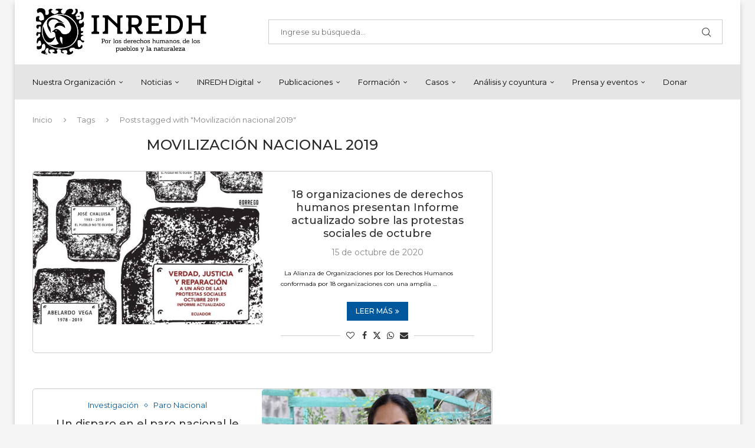

--- FILE ---
content_type: text/html; charset=UTF-8
request_url: https://inredh.org/tag/movilizacion-nacional-2019/
body_size: 32974
content:
<!DOCTYPE html>
<html lang="es">
<head>
    <meta charset="UTF-8">
    <meta http-equiv="X-UA-Compatible" content="IE=edge">
    <meta name="viewport" content="width=device-width, initial-scale=1">
    <link rel="profile" href="http://gmpg.org/xfn/11"/>
	        <link rel="shortcut icon" href="https://inredh.org/wp-content/uploads/2022/09/inredhlogo-1.png"
              type="image/x-icon"/>
        <link rel="apple-touch-icon" sizes="180x180" href="https://inredh.org/wp-content/uploads/2022/09/inredhlogo-1.png">
	    <link rel="alternate" type="application/rss+xml" title="Inredh RSS Feed"
          href="https://inredh.org/feed/"/>
    <link rel="alternate" type="application/atom+xml" title="Inredh Atom Feed"
          href="https://inredh.org/feed/atom/"/>
    <link rel="pingback" href="https://inredh.org/xmlrpc.php"/>
    <!--[if lt IE 9]>
	<script src="https://inredh.org/wp-content/themes/soledad/js/html5.js"></script>
	<![endif]-->
	<title>Movilización nacional 2019 &#8211; Inredh</title>
<link rel='preconnect' href='https://fonts.googleapis.com' />
<link rel='preconnect' href='https://fonts.gstatic.com' />
<meta http-equiv='x-dns-prefetch-control' content='on'>
<link rel='dns-prefetch' href='//fonts.googleapis.com' />
<link rel='dns-prefetch' href='//fonts.gstatic.com' />
<link rel='dns-prefetch' href='//s.gravatar.com' />
<link rel='dns-prefetch' href='//www.google-analytics.com' />
		<style>.elementor-add-section-area-button.penci-library-modal-btn:hover, .penci-library-modal-btn:hover{background: #6eb48c;opacity: 0.7}.elementor-add-section-area-button.penci-library-modal-btn, .penci-library-modal-btn {margin-left: 5px;background: #6eb48c;vertical-align: top;font-size: 0 !important;}.penci-library-modal-btn:before {content: '';width: 16px;height: 16px;background-image: url('https://inredh.org/wp-content/themes/soledad/images/penci-icon.png');background-position: center;background-size: contain;background-repeat: no-repeat;}#penci-library-modal .penci-elementor-template-library-template-name {text-align: right;flex: 1 0 0%;}</style>
	<meta name='robots' content='max-image-preview:large' />
<link rel='dns-prefetch' href='//maxcdn.bootstrapcdn.com' />
<link rel='dns-prefetch' href='//fonts.googleapis.com' />
<link rel="alternate" type="application/rss+xml" title="Inredh &raquo; Feed" href="https://inredh.org/feed/" />
<link rel="alternate" type="application/rss+xml" title="Inredh &raquo; Feed de los comentarios" href="https://inredh.org/comments/feed/" />
<link rel="alternate" type="application/rss+xml" title="Inredh &raquo; Etiqueta Movilización nacional 2019 del feed" href="https://inredh.org/tag/movilizacion-nacional-2019/feed/" />
<style id='wp-img-auto-sizes-contain-inline-css' type='text/css'>
img:is([sizes=auto i],[sizes^="auto," i]){contain-intrinsic-size:3000px 1500px}
/*# sourceURL=wp-img-auto-sizes-contain-inline-css */
</style>
<style id='wp-emoji-styles-inline-css' type='text/css'>

	img.wp-smiley, img.emoji {
		display: inline !important;
		border: none !important;
		box-shadow: none !important;
		height: 1em !important;
		width: 1em !important;
		margin: 0 0.07em !important;
		vertical-align: -0.1em !important;
		background: none !important;
		padding: 0 !important;
	}
/*# sourceURL=wp-emoji-styles-inline-css */
</style>
<link rel='stylesheet' id='wp-block-library-css' href='https://inredh.org/wp-includes/css/dist/block-library/style.min.css?ver=6.9' type='text/css' media='all' />
<style id='wp-block-library-theme-inline-css' type='text/css'>
.wp-block-audio :where(figcaption){color:#555;font-size:13px;text-align:center}.is-dark-theme .wp-block-audio :where(figcaption){color:#ffffffa6}.wp-block-audio{margin:0 0 1em}.wp-block-code{border:1px solid #ccc;border-radius:4px;font-family:Menlo,Consolas,monaco,monospace;padding:.8em 1em}.wp-block-embed :where(figcaption){color:#555;font-size:13px;text-align:center}.is-dark-theme .wp-block-embed :where(figcaption){color:#ffffffa6}.wp-block-embed{margin:0 0 1em}.blocks-gallery-caption{color:#555;font-size:13px;text-align:center}.is-dark-theme .blocks-gallery-caption{color:#ffffffa6}:root :where(.wp-block-image figcaption){color:#555;font-size:13px;text-align:center}.is-dark-theme :root :where(.wp-block-image figcaption){color:#ffffffa6}.wp-block-image{margin:0 0 1em}.wp-block-pullquote{border-bottom:4px solid;border-top:4px solid;color:currentColor;margin-bottom:1.75em}.wp-block-pullquote :where(cite),.wp-block-pullquote :where(footer),.wp-block-pullquote__citation{color:currentColor;font-size:.8125em;font-style:normal;text-transform:uppercase}.wp-block-quote{border-left:.25em solid;margin:0 0 1.75em;padding-left:1em}.wp-block-quote cite,.wp-block-quote footer{color:currentColor;font-size:.8125em;font-style:normal;position:relative}.wp-block-quote:where(.has-text-align-right){border-left:none;border-right:.25em solid;padding-left:0;padding-right:1em}.wp-block-quote:where(.has-text-align-center){border:none;padding-left:0}.wp-block-quote.is-large,.wp-block-quote.is-style-large,.wp-block-quote:where(.is-style-plain){border:none}.wp-block-search .wp-block-search__label{font-weight:700}.wp-block-search__button{border:1px solid #ccc;padding:.375em .625em}:where(.wp-block-group.has-background){padding:1.25em 2.375em}.wp-block-separator.has-css-opacity{opacity:.4}.wp-block-separator{border:none;border-bottom:2px solid;margin-left:auto;margin-right:auto}.wp-block-separator.has-alpha-channel-opacity{opacity:1}.wp-block-separator:not(.is-style-wide):not(.is-style-dots){width:100px}.wp-block-separator.has-background:not(.is-style-dots){border-bottom:none;height:1px}.wp-block-separator.has-background:not(.is-style-wide):not(.is-style-dots){height:2px}.wp-block-table{margin:0 0 1em}.wp-block-table td,.wp-block-table th{word-break:normal}.wp-block-table :where(figcaption){color:#555;font-size:13px;text-align:center}.is-dark-theme .wp-block-table :where(figcaption){color:#ffffffa6}.wp-block-video :where(figcaption){color:#555;font-size:13px;text-align:center}.is-dark-theme .wp-block-video :where(figcaption){color:#ffffffa6}.wp-block-video{margin:0 0 1em}:root :where(.wp-block-template-part.has-background){margin-bottom:0;margin-top:0;padding:1.25em 2.375em}
/*# sourceURL=/wp-includes/css/dist/block-library/theme.min.css */
</style>
<style id='classic-theme-styles-inline-css' type='text/css'>
/*! This file is auto-generated */
.wp-block-button__link{color:#fff;background-color:#32373c;border-radius:9999px;box-shadow:none;text-decoration:none;padding:calc(.667em + 2px) calc(1.333em + 2px);font-size:1.125em}.wp-block-file__button{background:#32373c;color:#fff;text-decoration:none}
/*# sourceURL=/wp-includes/css/classic-themes.min.css */
</style>
<style id='noptin-email-optin-style-inline-css' type='text/css'>
.wp-block-noptin-email-optin{align-items:center;box-sizing:border-box;display:flex;justify-content:center;min-height:280px;padding:20px;position:relative;text-align:center}.wp-block-noptin-email-optin *{box-sizing:border-box}.wp-block-noptin-email-optin form{width:100%}.wp-block-noptin-email-optin.is-style-noptin-flex .noptin-block-form-footer{align-items:center;display:flex;gap:10px;justify-content:center}.wp-block-noptin-email-optin.is-style-noptin-flex .noptin-block-form-footer .noptin_form_input_email{flex-grow:1;min-width:0}.wp-block-noptin-email-optin.is-style-noptin-flex .noptin-block-form-footer .noptin_form_submit{flex-shrink:1;margin-top:0}:where(.wp-block-noptin-email-optin:not(.is-style-noptin-unstyled) input.noptin_form_input_email){background-color:#fff;border:1px solid #ced4da;border-radius:.25rem;box-shadow:none;color:#495057;padding:.45rem 1.2rem;transition:border-color .15s ease-in-out,box-shadow .15s ease-in-out}:where(.wp-block-noptin-email-optin:not(.is-style-noptin-unstyled) input.noptin_form_input_email:focus){background-color:#fff;border-color:#73b1e9;color:#495057;outline:0}:where(.wp-block-noptin-email-optin:not(.is-style-noptin-unstyled) .noptin_form_submit){background-clip:padding-box;background-color:#1e73be;border:1px solid transparent;border-radius:.25rem;box-shadow:none;color:#fff;font-weight:400;padding:.45rem 1.2rem;transition:color .15s ease-in-out,background-color .15s ease-in-out,border-color .15s ease-in-out,box-shadow .15s ease-in-out}:where(.wp-block-noptin-email-optin:not(.is-style-noptin-unstyled) .noptin_form_submit):focus,:where(.wp-block-noptin-email-optin:not(.is-style-noptin-unstyled) .noptin_form_submit):hover{box-shadow:0 .5rem 1rem rgba(0,0,0,.15)}.wp-block-noptin-email-optin:not(.is-style-noptin-unstyled) .noptin_form_title{font-size:23px;font-weight:700;line-height:1.4125;margin-bottom:10px;margin-top:16px;padding-top:4px}.wp-block-noptin-email-optin:not(.is-style-noptin-unstyled) .noptin_form_description{font-size:16px;line-height:1.3;margin-bottom:10px}.wp-block-noptin-email-optin:not(.is-style-noptin-unstyled) input.noptin_form_input_email{display:block;margin:0;width:100%}.wp-block-noptin-email-optin:not(.is-style-noptin-unstyled) input.noptin_form_input_email::-ms-expand{background-color:transparent;border:0}.wp-block-noptin-email-optin:not(.is-style-noptin-unstyled) .noptin_form_submit{display:block;flex:1 0 0;margin-top:10px;position:relative;text-align:center;text-transform:none;-webkit-user-select:none;-moz-user-select:none;user-select:none;vertical-align:middle;width:100%}.wp-block-noptin-email-optin:not(.is-style-noptin-unstyled) .noptin_form_submit:focus,.wp-block-noptin-email-optin:not(.is-style-noptin-unstyled) .noptin_form_submit:hover{outline:0!important}.noptin-block-form-header:empty{display:none}

/*# sourceURL=https://inredh.org/wp-content/plugins/newsletter-optin-box/build/Forms/assets/css/style-new-form-block.css */
</style>
<link rel='stylesheet' id='noptin-form-css' href='https://inredh.org/wp-content/plugins/newsletter-optin-box/build/Forms/assets/css/style-form.css?ver=bde59fed1153516aaf60' type='text/css' media='all' />
<style id='create-block-soledad-style-inline-css' type='text/css'>
.pchead-e-block {
    --pcborder-cl: #dedede;
    --pcaccent-cl: #6eb48c;
}
.heading1-style-1 > h1,
.heading2-style-1 > h2,
.heading3-style-1 > h3,
.heading4-style-1 > h4,
.heading5-style-1 > h5,
.heading1-style-2 > h1,
.heading2-style-2 > h2,
.heading3-style-2 > h3,
.heading4-style-2 > h4,
.heading5-style-2 > h5 {
    padding-bottom: 8px;
    border-bottom: 1px solid var(--pcborder-cl);
    overflow: hidden;
}
.heading1-style-2 > h1,
.heading2-style-2 > h2,
.heading3-style-2 > h3,
.heading4-style-2 > h4,
.heading5-style-2 > h5 {
    border-bottom-width: 0;
    position: relative;
}
.heading1-style-2 > h1:before,
.heading2-style-2 > h2:before,
.heading3-style-2 > h3:before,
.heading4-style-2 > h4:before,
.heading5-style-2 > h5:before {
    content: '';
    width: 50px;
    height: 2px;
    bottom: 0;
    left: 0;
    z-index: 2;
    background: var(--pcaccent-cl);
    position: absolute;
}
.heading1-style-2 > h1:after,
.heading2-style-2 > h2:after,
.heading3-style-2 > h3:after,
.heading4-style-2 > h4:after,
.heading5-style-2 > h5:after {
    content: '';
    width: 100%;
    height: 2px;
    bottom: 0;
    left: 20px;
    z-index: 1;
    background: var(--pcborder-cl);
    position: absolute;
}
.heading1-style-3 > h1,
.heading2-style-3 > h2,
.heading3-style-3 > h3,
.heading4-style-3 > h4,
.heading5-style-3 > h5,
.heading1-style-4 > h1,
.heading2-style-4 > h2,
.heading3-style-4 > h3,
.heading4-style-4 > h4,
.heading5-style-4 > h5 {
    position: relative;
    padding-left: 20px;
}
.heading1-style-3 > h1:before,
.heading2-style-3 > h2:before,
.heading3-style-3 > h3:before,
.heading4-style-3 > h4:before,
.heading5-style-3 > h5:before,
.heading1-style-4 > h1:before,
.heading2-style-4 > h2:before,
.heading3-style-4 > h3:before,
.heading4-style-4 > h4:before,
.heading5-style-4 > h5:before {
    width: 10px;
    height: 100%;
    content: '';
    position: absolute;
    top: 0;
    left: 0;
    bottom: 0;
    background: var(--pcaccent-cl);
}
.heading1-style-4 > h1,
.heading2-style-4 > h2,
.heading3-style-4 > h3,
.heading4-style-4 > h4,
.heading5-style-4 > h5 {
    padding: 10px 20px;
    background: #f1f1f1;
}
.heading1-style-5 > h1,
.heading2-style-5 > h2,
.heading3-style-5 > h3,
.heading4-style-5 > h4,
.heading5-style-5 > h5 {
    position: relative;
    z-index: 1;
}
.heading1-style-5 > h1:before,
.heading2-style-5 > h2:before,
.heading3-style-5 > h3:before,
.heading4-style-5 > h4:before,
.heading5-style-5 > h5:before {
    content: "";
    position: absolute;
    left: 0;
    bottom: 0;
    width: 200px;
    height: 50%;
    transform: skew(-25deg) translateX(0);
    background: var(--pcaccent-cl);
    z-index: -1;
    opacity: 0.4;
}
.heading1-style-6 > h1,
.heading2-style-6 > h2,
.heading3-style-6 > h3,
.heading4-style-6 > h4,
.heading5-style-6 > h5 {
    text-decoration: underline;
    text-underline-offset: 2px;
    text-decoration-thickness: 4px;
    text-decoration-color: var(--pcaccent-cl);
}
/*# sourceURL=https://inredh.org/wp-content/themes/soledad/inc/block/heading-styles/build/style.css */
</style>
<style id='global-styles-inline-css' type='text/css'>
:root{--wp--preset--aspect-ratio--square: 1;--wp--preset--aspect-ratio--4-3: 4/3;--wp--preset--aspect-ratio--3-4: 3/4;--wp--preset--aspect-ratio--3-2: 3/2;--wp--preset--aspect-ratio--2-3: 2/3;--wp--preset--aspect-ratio--16-9: 16/9;--wp--preset--aspect-ratio--9-16: 9/16;--wp--preset--color--black: #000000;--wp--preset--color--cyan-bluish-gray: #abb8c3;--wp--preset--color--white: #ffffff;--wp--preset--color--pale-pink: #f78da7;--wp--preset--color--vivid-red: #cf2e2e;--wp--preset--color--luminous-vivid-orange: #ff6900;--wp--preset--color--luminous-vivid-amber: #fcb900;--wp--preset--color--light-green-cyan: #7bdcb5;--wp--preset--color--vivid-green-cyan: #00d084;--wp--preset--color--pale-cyan-blue: #8ed1fc;--wp--preset--color--vivid-cyan-blue: #0693e3;--wp--preset--color--vivid-purple: #9b51e0;--wp--preset--gradient--vivid-cyan-blue-to-vivid-purple: linear-gradient(135deg,rgb(6,147,227) 0%,rgb(155,81,224) 100%);--wp--preset--gradient--light-green-cyan-to-vivid-green-cyan: linear-gradient(135deg,rgb(122,220,180) 0%,rgb(0,208,130) 100%);--wp--preset--gradient--luminous-vivid-amber-to-luminous-vivid-orange: linear-gradient(135deg,rgb(252,185,0) 0%,rgb(255,105,0) 100%);--wp--preset--gradient--luminous-vivid-orange-to-vivid-red: linear-gradient(135deg,rgb(255,105,0) 0%,rgb(207,46,46) 100%);--wp--preset--gradient--very-light-gray-to-cyan-bluish-gray: linear-gradient(135deg,rgb(238,238,238) 0%,rgb(169,184,195) 100%);--wp--preset--gradient--cool-to-warm-spectrum: linear-gradient(135deg,rgb(74,234,220) 0%,rgb(151,120,209) 20%,rgb(207,42,186) 40%,rgb(238,44,130) 60%,rgb(251,105,98) 80%,rgb(254,248,76) 100%);--wp--preset--gradient--blush-light-purple: linear-gradient(135deg,rgb(255,206,236) 0%,rgb(152,150,240) 100%);--wp--preset--gradient--blush-bordeaux: linear-gradient(135deg,rgb(254,205,165) 0%,rgb(254,45,45) 50%,rgb(107,0,62) 100%);--wp--preset--gradient--luminous-dusk: linear-gradient(135deg,rgb(255,203,112) 0%,rgb(199,81,192) 50%,rgb(65,88,208) 100%);--wp--preset--gradient--pale-ocean: linear-gradient(135deg,rgb(255,245,203) 0%,rgb(182,227,212) 50%,rgb(51,167,181) 100%);--wp--preset--gradient--electric-grass: linear-gradient(135deg,rgb(202,248,128) 0%,rgb(113,206,126) 100%);--wp--preset--gradient--midnight: linear-gradient(135deg,rgb(2,3,129) 0%,rgb(40,116,252) 100%);--wp--preset--font-size--small: 12px;--wp--preset--font-size--medium: 20px;--wp--preset--font-size--large: 32px;--wp--preset--font-size--x-large: 42px;--wp--preset--font-size--normal: 14px;--wp--preset--font-size--huge: 42px;--wp--preset--spacing--20: 0.44rem;--wp--preset--spacing--30: 0.67rem;--wp--preset--spacing--40: 1rem;--wp--preset--spacing--50: 1.5rem;--wp--preset--spacing--60: 2.25rem;--wp--preset--spacing--70: 3.38rem;--wp--preset--spacing--80: 5.06rem;--wp--preset--shadow--natural: 6px 6px 9px rgba(0, 0, 0, 0.2);--wp--preset--shadow--deep: 12px 12px 50px rgba(0, 0, 0, 0.4);--wp--preset--shadow--sharp: 6px 6px 0px rgba(0, 0, 0, 0.2);--wp--preset--shadow--outlined: 6px 6px 0px -3px rgb(255, 255, 255), 6px 6px rgb(0, 0, 0);--wp--preset--shadow--crisp: 6px 6px 0px rgb(0, 0, 0);}:where(.is-layout-flex){gap: 0.5em;}:where(.is-layout-grid){gap: 0.5em;}body .is-layout-flex{display: flex;}.is-layout-flex{flex-wrap: wrap;align-items: center;}.is-layout-flex > :is(*, div){margin: 0;}body .is-layout-grid{display: grid;}.is-layout-grid > :is(*, div){margin: 0;}:where(.wp-block-columns.is-layout-flex){gap: 2em;}:where(.wp-block-columns.is-layout-grid){gap: 2em;}:where(.wp-block-post-template.is-layout-flex){gap: 1.25em;}:where(.wp-block-post-template.is-layout-grid){gap: 1.25em;}.has-black-color{color: var(--wp--preset--color--black) !important;}.has-cyan-bluish-gray-color{color: var(--wp--preset--color--cyan-bluish-gray) !important;}.has-white-color{color: var(--wp--preset--color--white) !important;}.has-pale-pink-color{color: var(--wp--preset--color--pale-pink) !important;}.has-vivid-red-color{color: var(--wp--preset--color--vivid-red) !important;}.has-luminous-vivid-orange-color{color: var(--wp--preset--color--luminous-vivid-orange) !important;}.has-luminous-vivid-amber-color{color: var(--wp--preset--color--luminous-vivid-amber) !important;}.has-light-green-cyan-color{color: var(--wp--preset--color--light-green-cyan) !important;}.has-vivid-green-cyan-color{color: var(--wp--preset--color--vivid-green-cyan) !important;}.has-pale-cyan-blue-color{color: var(--wp--preset--color--pale-cyan-blue) !important;}.has-vivid-cyan-blue-color{color: var(--wp--preset--color--vivid-cyan-blue) !important;}.has-vivid-purple-color{color: var(--wp--preset--color--vivid-purple) !important;}.has-black-background-color{background-color: var(--wp--preset--color--black) !important;}.has-cyan-bluish-gray-background-color{background-color: var(--wp--preset--color--cyan-bluish-gray) !important;}.has-white-background-color{background-color: var(--wp--preset--color--white) !important;}.has-pale-pink-background-color{background-color: var(--wp--preset--color--pale-pink) !important;}.has-vivid-red-background-color{background-color: var(--wp--preset--color--vivid-red) !important;}.has-luminous-vivid-orange-background-color{background-color: var(--wp--preset--color--luminous-vivid-orange) !important;}.has-luminous-vivid-amber-background-color{background-color: var(--wp--preset--color--luminous-vivid-amber) !important;}.has-light-green-cyan-background-color{background-color: var(--wp--preset--color--light-green-cyan) !important;}.has-vivid-green-cyan-background-color{background-color: var(--wp--preset--color--vivid-green-cyan) !important;}.has-pale-cyan-blue-background-color{background-color: var(--wp--preset--color--pale-cyan-blue) !important;}.has-vivid-cyan-blue-background-color{background-color: var(--wp--preset--color--vivid-cyan-blue) !important;}.has-vivid-purple-background-color{background-color: var(--wp--preset--color--vivid-purple) !important;}.has-black-border-color{border-color: var(--wp--preset--color--black) !important;}.has-cyan-bluish-gray-border-color{border-color: var(--wp--preset--color--cyan-bluish-gray) !important;}.has-white-border-color{border-color: var(--wp--preset--color--white) !important;}.has-pale-pink-border-color{border-color: var(--wp--preset--color--pale-pink) !important;}.has-vivid-red-border-color{border-color: var(--wp--preset--color--vivid-red) !important;}.has-luminous-vivid-orange-border-color{border-color: var(--wp--preset--color--luminous-vivid-orange) !important;}.has-luminous-vivid-amber-border-color{border-color: var(--wp--preset--color--luminous-vivid-amber) !important;}.has-light-green-cyan-border-color{border-color: var(--wp--preset--color--light-green-cyan) !important;}.has-vivid-green-cyan-border-color{border-color: var(--wp--preset--color--vivid-green-cyan) !important;}.has-pale-cyan-blue-border-color{border-color: var(--wp--preset--color--pale-cyan-blue) !important;}.has-vivid-cyan-blue-border-color{border-color: var(--wp--preset--color--vivid-cyan-blue) !important;}.has-vivid-purple-border-color{border-color: var(--wp--preset--color--vivid-purple) !important;}.has-vivid-cyan-blue-to-vivid-purple-gradient-background{background: var(--wp--preset--gradient--vivid-cyan-blue-to-vivid-purple) !important;}.has-light-green-cyan-to-vivid-green-cyan-gradient-background{background: var(--wp--preset--gradient--light-green-cyan-to-vivid-green-cyan) !important;}.has-luminous-vivid-amber-to-luminous-vivid-orange-gradient-background{background: var(--wp--preset--gradient--luminous-vivid-amber-to-luminous-vivid-orange) !important;}.has-luminous-vivid-orange-to-vivid-red-gradient-background{background: var(--wp--preset--gradient--luminous-vivid-orange-to-vivid-red) !important;}.has-very-light-gray-to-cyan-bluish-gray-gradient-background{background: var(--wp--preset--gradient--very-light-gray-to-cyan-bluish-gray) !important;}.has-cool-to-warm-spectrum-gradient-background{background: var(--wp--preset--gradient--cool-to-warm-spectrum) !important;}.has-blush-light-purple-gradient-background{background: var(--wp--preset--gradient--blush-light-purple) !important;}.has-blush-bordeaux-gradient-background{background: var(--wp--preset--gradient--blush-bordeaux) !important;}.has-luminous-dusk-gradient-background{background: var(--wp--preset--gradient--luminous-dusk) !important;}.has-pale-ocean-gradient-background{background: var(--wp--preset--gradient--pale-ocean) !important;}.has-electric-grass-gradient-background{background: var(--wp--preset--gradient--electric-grass) !important;}.has-midnight-gradient-background{background: var(--wp--preset--gradient--midnight) !important;}.has-small-font-size{font-size: var(--wp--preset--font-size--small) !important;}.has-medium-font-size{font-size: var(--wp--preset--font-size--medium) !important;}.has-large-font-size{font-size: var(--wp--preset--font-size--large) !important;}.has-x-large-font-size{font-size: var(--wp--preset--font-size--x-large) !important;}
:where(.wp-block-post-template.is-layout-flex){gap: 1.25em;}:where(.wp-block-post-template.is-layout-grid){gap: 1.25em;}
:where(.wp-block-term-template.is-layout-flex){gap: 1.25em;}:where(.wp-block-term-template.is-layout-grid){gap: 1.25em;}
:where(.wp-block-columns.is-layout-flex){gap: 2em;}:where(.wp-block-columns.is-layout-grid){gap: 2em;}
:root :where(.wp-block-pullquote){font-size: 1.5em;line-height: 1.6;}
/*# sourceURL=global-styles-inline-css */
</style>
<link rel='stylesheet' id='image-hover-effects-css-css' href='https://inredh.org/wp-content/plugins/mega-addons-for-visual-composer/css/ihover.css?ver=6.9' type='text/css' media='all' />
<link rel='stylesheet' id='style-css-css' href='https://inredh.org/wp-content/plugins/mega-addons-for-visual-composer/css/style.css?ver=6.9' type='text/css' media='all' />
<link rel='stylesheet' id='font-awesome-latest-css' href='https://inredh.org/wp-content/plugins/mega-addons-for-visual-composer/css/font-awesome/css/all.css?ver=6.9' type='text/css' media='all' />
<link rel='stylesheet' id='sfwa_cdn_fontawesome-css' href='https://maxcdn.bootstrapcdn.com/font-awesome/4.7.0/css/font-awesome.min.css?ver=2.0.8' type='text/css' media='all' />
<link rel='stylesheet' id='sfwa_style-css' href='https://inredh.org/wp-content/plugins/podamibe-simple-footer-widget-area/assets/css/sfwa.css?ver=2.0.8' type='text/css' media='all' />
<link rel='stylesheet' id='font-awesome-css' href='https://inredh.org/wp-content/plugins/elementor/assets/lib/font-awesome/css/font-awesome.min.css?ver=4.7.0' type='text/css' media='all' />
<link rel='stylesheet' id='wpos-slick-style-css' href='https://inredh.org/wp-content/plugins/timeline-and-history-slider/assets/css/slick.css?ver=2.4.5' type='text/css' media='all' />
<link rel='stylesheet' id='tahs-public-style-css' href='https://inredh.org/wp-content/plugins/timeline-and-history-slider/assets/css/slick-slider-style.css?ver=2.4.5' type='text/css' media='all' />
<link rel='stylesheet' id='woocommerce-smallscreen-css' href='https://inredh.org/wp-content/plugins/woocommerce/assets/css/woocommerce-smallscreen.css?ver=10.4.3' type='text/css' media='only screen and (max-width: 768px)' />
<style id='woocommerce-inline-inline-css' type='text/css'>
.woocommerce form .form-row .required { visibility: visible; }
/*# sourceURL=woocommerce-inline-inline-css */
</style>
<link rel='stylesheet' id='wpls-public-style-css' href='https://inredh.org/wp-content/plugins/wp-logo-showcase-responsive-slider-slider/assets/css/wpls-public.css?ver=3.8.7' type='text/css' media='all' />
<link rel='stylesheet' id='penci-fonts-css' href='https://fonts.googleapis.com/css?family=Montserrat%3A300%2C300italic%2C400%2C400italic%2C500%2C500italic%2C600%2C600italic%2C700%2C700italic%2C800%2C800italic%26subset%3Dlatin%2Ccyrillic%2Ccyrillic-ext%2Cgreek%2Cgreek-ext%2Clatin-ext&#038;display=swap&#038;ver=8.4.7' type='text/css' media='all' />
<link rel='stylesheet' id='penci-main-style-css' href='https://inredh.org/wp-content/themes/soledad/main.css?ver=8.4.7' type='text/css' media='all' />
<link rel='stylesheet' id='penci-swiper-bundle-css' href='https://inredh.org/wp-content/themes/soledad/css/swiper-bundle.min.css?ver=8.4.7' type='text/css' media='all' />
<link rel='stylesheet' id='penci-font-awesomeold-css' href='https://inredh.org/wp-content/themes/soledad/css/font-awesome.4.7.0.swap.min.css?ver=4.7.0' type='text/css' media='all' />
<link rel='stylesheet' id='penci_icon-css' href='https://inredh.org/wp-content/themes/soledad/css/penci-icon.css?ver=8.4.7' type='text/css' media='all' />
<link rel='stylesheet' id='penci_style-css' href='https://inredh.org/wp-content/themes/soledad/style.css?ver=8.4.7' type='text/css' media='all' />
<link rel='stylesheet' id='penci_social_counter-css' href='https://inredh.org/wp-content/themes/soledad/css/social-counter.css?ver=8.4.7' type='text/css' media='all' />
<link rel='stylesheet' id='elementor-icons-css' href='https://inredh.org/wp-content/plugins/elementor/assets/lib/eicons/css/elementor-icons.min.css?ver=5.46.0' type='text/css' media='all' />
<link rel='stylesheet' id='elementor-frontend-css' href='https://inredh.org/wp-content/plugins/elementor/assets/css/frontend.min.css?ver=3.34.2' type='text/css' media='all' />
<link rel='stylesheet' id='elementor-post-9117-css' href='https://inredh.org/wp-content/uploads/elementor/css/post-9117.css?ver=1768921288' type='text/css' media='all' />
<link rel='stylesheet' id='woocommerce-css' href='https://inredh.org/wp-content/themes/soledad/inc/woocommerce/css/build/woocommerce.css?ver=8.4.7' type='text/css' media='all' />
<link rel='stylesheet' id='woocommerce-layout-css' href='https://inredh.org/wp-content/themes/soledad/inc/woocommerce/css/build/woocommerce-layout.css?ver=8.4.7' type='text/css' media='all' />
<link rel='stylesheet' id='penci-woocommerce-css' href='https://inredh.org/wp-content/themes/soledad/inc/woocommerce/css/penci-woocomerce.css?ver=8.4.7' type='text/css' media='all' />
<style id='penci-woocommerce-inline-css' type='text/css'>
:root{--pc-woo-quick-view-width: 960px;}
/*# sourceURL=penci-woocommerce-inline-css */
</style>
<link rel='stylesheet' id='elementor-gf-local-roboto-css' href='https://inredh.org/wp-content/uploads/elementor/google-fonts/css/roboto.css?ver=1742250743' type='text/css' media='all' />
<link rel='stylesheet' id='elementor-gf-local-robotoslab-css' href='https://inredh.org/wp-content/uploads/elementor/google-fonts/css/robotoslab.css?ver=1742250754' type='text/css' media='all' />
<script type="text/template" id="tmpl-variation-template">
	<div class="woocommerce-variation-description">{{{ data.variation.variation_description }}}</div>
	<div class="woocommerce-variation-price">{{{ data.variation.price_html }}}</div>
	<div class="woocommerce-variation-availability">{{{ data.variation.availability_html }}}</div>
</script>
<script type="text/template" id="tmpl-unavailable-variation-template">
	<p role="alert">Lo sentimos, este producto no está disponible. Por favor elige otra combinación.</p>
</script>
<script type="text/javascript" src="https://inredh.org/wp-content/plugins/easy-twitter-feeds/assets/js/widget.js?ver=1.2.11" id="widget-js-js"></script>
<script type="text/javascript" src="https://inredh.org/wp-includes/js/jquery/jquery.min.js?ver=3.7.1" id="jquery-core-js"></script>
<script type="text/javascript" src="https://inredh.org/wp-includes/js/jquery/jquery-migrate.min.js?ver=3.4.1" id="jquery-migrate-js"></script>
<script type="text/javascript" src="https://inredh.org/wp-content/plugins/woocommerce/assets/js/jquery-blockui/jquery.blockUI.min.js?ver=2.7.0-wc.10.4.3" id="wc-jquery-blockui-js" defer="defer" data-wp-strategy="defer"></script>
<script type="text/javascript" src="https://inredh.org/wp-content/plugins/woocommerce/assets/js/js-cookie/js.cookie.min.js?ver=2.1.4-wc.10.4.3" id="wc-js-cookie-js" defer="defer" data-wp-strategy="defer"></script>
<script type="text/javascript" id="woocommerce-js-extra">
/* <![CDATA[ */
var woocommerce_params = {"ajax_url":"/wp-admin/admin-ajax.php","wc_ajax_url":"/?wc-ajax=%%endpoint%%","i18n_password_show":"Show password","i18n_password_hide":"Hide password"};
//# sourceURL=woocommerce-js-extra
/* ]]> */
</script>
<script type="text/javascript" src="https://inredh.org/wp-content/plugins/woocommerce/assets/js/frontend/woocommerce.min.js?ver=10.4.3" id="woocommerce-js" defer="defer" data-wp-strategy="defer"></script>
<script type="text/javascript" src="https://inredh.org/wp-includes/js/underscore.min.js?ver=1.13.7" id="underscore-js"></script>
<script type="text/javascript" id="wp-util-js-extra">
/* <![CDATA[ */
var _wpUtilSettings = {"ajax":{"url":"/wp-admin/admin-ajax.php"}};
//# sourceURL=wp-util-js-extra
/* ]]> */
</script>
<script type="text/javascript" src="https://inredh.org/wp-includes/js/wp-util.min.js?ver=6.9" id="wp-util-js"></script>
<script type="text/javascript" id="wc-add-to-cart-variation-js-extra">
/* <![CDATA[ */
var wc_add_to_cart_variation_params = {"wc_ajax_url":"/?wc-ajax=%%endpoint%%","i18n_no_matching_variations_text":"Lo sentimos, no hay productos que igualen tu selecci\u00f3n. Por favor escoge una combinaci\u00f3n diferente.","i18n_make_a_selection_text":"Elige las opciones del producto antes de a\u00f1adir este producto a tu carrito.","i18n_unavailable_text":"Lo sentimos, este producto no est\u00e1 disponible. Por favor elige otra combinaci\u00f3n.","i18n_reset_alert_text":"Your selection has been reset. Please select some product options before adding this product to your cart."};
//# sourceURL=wc-add-to-cart-variation-js-extra
/* ]]> */
</script>
<script type="text/javascript" src="https://inredh.org/wp-content/plugins/woocommerce/assets/js/frontend/add-to-cart-variation.min.js?ver=10.4.3" id="wc-add-to-cart-variation-js" defer="defer" data-wp-strategy="defer"></script>
<link rel="https://api.w.org/" href="https://inredh.org/wp-json/" /><link rel="alternate" title="JSON" type="application/json" href="https://inredh.org/wp-json/wp/v2/tags/386" /><link rel="EditURI" type="application/rsd+xml" title="RSD" href="https://inredh.org/xmlrpc.php?rsd" />
<meta name="generator" content="WordPress 6.9" />
<meta name="generator" content="WooCommerce 10.4.3" />
<style id="penci-custom-style" type="text/css">body{ --pcbg-cl: #fff; --pctext-cl: #313131; --pcborder-cl: #dedede; --pcheading-cl: #313131; --pcmeta-cl: #888888; --pcaccent-cl: #6eb48c; --pcbody-font: 'PT Serif', serif; --pchead-font: 'Raleway', sans-serif; --pchead-wei: bold; --pcava_bdr:10px;--pcajs_fvw:470px;--pcajs_fvmw:220px; } .single.penci-body-single-style-5 #header, .single.penci-body-single-style-6 #header, .single.penci-body-single-style-10 #header, .single.penci-body-single-style-5 .pc-wrapbuilder-header, .single.penci-body-single-style-6 .pc-wrapbuilder-header, .single.penci-body-single-style-10 .pc-wrapbuilder-header { --pchd-mg: 40px; } .fluid-width-video-wrapper > div { position: absolute; left: 0; right: 0; top: 0; width: 100%; height: 100%; } .yt-video-place { position: relative; text-align: center; } .yt-video-place.embed-responsive .start-video { display: block; top: 0; left: 0; bottom: 0; right: 0; position: absolute; transform: none; } .yt-video-place.embed-responsive .start-video img { margin: 0; padding: 0; top: 50%; display: inline-block; position: absolute; left: 50%; transform: translate(-50%, -50%); width: 68px; height: auto; } .mfp-bg { top: 0; left: 0; width: 100%; height: 100%; z-index: 9999999; overflow: hidden; position: fixed; background: #0b0b0b; opacity: .8; filter: alpha(opacity=80) } .mfp-wrap { top: 0; left: 0; width: 100%; height: 100%; z-index: 9999999; position: fixed; outline: none !important; -webkit-backface-visibility: hidden } body { --pchead-font: 'Montserrat', sans-serif; } body { --pcbody-font: 'Montserrat', sans-serif; } p{ line-height: 1.8; } .header-slogan .header-slogan-text{ font-family: 'Montserrat', sans-serif; } #navigation .menu > li > a, #navigation ul.menu ul.sub-menu li > a, .navigation ul.menu ul.sub-menu li > a, .penci-menu-hbg .menu li a, #sidebar-nav .menu li a { font-family: 'Montserrat', sans-serif; font-weight: normal; } .penci-hide-tagupdated{ display: none !important; } .header-slogan .header-slogan-text { font-size:11px; } body, .widget ul li a{ font-size: 10px; } .widget ul li, .widget ol li, .post-entry, p, .post-entry p { font-size: 10px; line-height: 1.8; } body { --pchead-wei: 500; } .penci-image-holder, .standard-post-image img, .penci-overlay-over:before, .penci-overlay-over .overlay-border, .penci-grid li .item img, .penci-masonry .item-masonry a img, .penci-grid .list-post.list-boxed-post, .penci-grid li.list-boxed-post-2 .content-boxed-2, .grid-mixed, .penci-grid li.typography-style .overlay-typography, .penci-grid li.typography-style .overlay-typography:before, .penci-grid li.typography-style .overlay-typography:after, .container-single .post-image, .home-featured-cat-content .mag-photo .mag-overlay-photo, .mag-single-slider-overlay, ul.homepage-featured-boxes li .penci-fea-in:before, ul.homepage-featured-boxes li .penci-fea-in:after, ul.homepage-featured-boxes .penci-fea-in .fea-box-img:after, ul.homepage-featured-boxes li .penci-fea-in, .penci-slider38-overlay, .pcbg-thumb, .pcbg-bgoverlay { border-radius: 5px; -webkit-border-radius: 5px; } .penci-featured-content-right:before{ border-top-right-radius: 5px; border-bottom-right-radius: 5px; } .penci-slider4-overlay, .penci-slide-overlay .overlay-link, .featured-style-29 .featured-slider-overlay, .penci-widget-slider-overlay{ border-radius: 5px; -webkit-border-radius: 5px; } .penci-flat-overlay .penci-slide-overlay .penci-mag-featured-content:before{ border-bottom-left-radius: 5px; border-bottom-right-radius: 5px; } .featured-area .penci-image-holder, .featured-area .penci-slider4-overlay, .featured-area .penci-slide-overlay .overlay-link, .featured-style-29 .featured-slider-overlay, .penci-slider38-overlay{ border-radius: 3px; -webkit-border-radius: 3px; } .penci-featured-content-right:before{ border-top-right-radius: 5px; border-bottom-right-radius: 5px; } .penci-flat-overlay .penci-slide-overlay .penci-mag-featured-content:before{ border-bottom-left-radius: 5px; border-bottom-right-radius: 5px; } .container-single .post-image{ border-radius: ; -webkit-border-radius: ; } .penci-mega-thumbnail .penci-image-holder{ border-radius: ; -webkit-border-radius: ; } body.penci-body-boxed { background-color:#f5f5f5; } body.penci-body-boxed { background-image: url(https://lreyes.ml/wp-content/uploads/2021/01/New-Project.png); } body.penci-body-boxed { background-size:auto; } #header .inner-header .container { padding:10px 0; } #logo a { max-width:300px; width: 100%; } @media only screen and (max-width: 960px) and (min-width: 768px){ #logo img{ max-width: 100%; } } body{ --pcborder-cl: #cccccc; } #main #bbpress-forums .bbp-login-form fieldset.bbp-form select, #main #bbpress-forums .bbp-login-form .bbp-form input[type="password"], #main #bbpress-forums .bbp-login-form .bbp-form input[type="text"], .widget ul li, .grid-mixed, .penci-post-box-meta, .penci-pagination.penci-ajax-more a.penci-ajax-more-button, .widget-social a i, .penci-home-popular-posts, .header-header-1.has-bottom-line, .header-header-4.has-bottom-line, .header-header-7.has-bottom-line, .container-single .post-entry .post-tags a,.tags-share-box.tags-share-box-2_3,.tags-share-box.tags-share-box-top, .tags-share-box, .post-author, .post-pagination, .post-related, .post-comments .post-title-box, .comments .comment, #respond textarea, .wpcf7 textarea, #respond input, div.wpforms-container .wpforms-form.wpforms-form input[type=date], div.wpforms-container .wpforms-form.wpforms-form input[type=datetime], div.wpforms-container .wpforms-form.wpforms-form input[type=datetime-local], div.wpforms-container .wpforms-form.wpforms-form input[type=email], div.wpforms-container .wpforms-form.wpforms-form input[type=month], div.wpforms-container .wpforms-form.wpforms-form input[type=number], div.wpforms-container .wpforms-form.wpforms-form input[type=password], div.wpforms-container .wpforms-form.wpforms-form input[type=range], div.wpforms-container .wpforms-form.wpforms-form input[type=search], div.wpforms-container .wpforms-form.wpforms-form input[type=tel], div.wpforms-container .wpforms-form.wpforms-form input[type=text], div.wpforms-container .wpforms-form.wpforms-form input[type=time], div.wpforms-container .wpforms-form.wpforms-form input[type=url], div.wpforms-container .wpforms-form.wpforms-form input[type=week], div.wpforms-container .wpforms-form.wpforms-form select, div.wpforms-container .wpforms-form.wpforms-form textarea, .wpcf7 input, .widget_wysija input, #respond h3, form.pc-searchform input.search-input, .post-password-form input[type="text"], .post-password-form input[type="email"], .post-password-form input[type="password"], .post-password-form input[type="number"], .penci-recipe, .penci-recipe-heading, .penci-recipe-ingredients, .penci-recipe-notes, .penci-pagination ul.page-numbers li span, .penci-pagination ul.page-numbers li a, #comments_pagination span, #comments_pagination a, body.author .post-author, .tags-share-box.hide-tags.page-share, .penci-grid li.list-post, .penci-grid li.list-boxed-post-2 .content-boxed-2, .home-featured-cat-content .mag-post-box, .home-featured-cat-content.style-2 .mag-post-box.first-post, .home-featured-cat-content.style-10 .mag-post-box.first-post, .widget select, .widget ul ul, .widget input[type="text"], .widget input[type="email"], .widget input[type="date"], .widget input[type="number"], .widget input[type="search"], .widget .tagcloud a, #wp-calendar tbody td, .woocommerce div.product .entry-summary div[itemprop="description"] td, .woocommerce div.product .entry-summary div[itemprop="description"] th, .woocommerce div.product .woocommerce-tabs #tab-description td, .woocommerce div.product .woocommerce-tabs #tab-description th, .woocommerce-product-details__short-description td, th, .woocommerce ul.cart_list li, .woocommerce ul.product_list_widget li, .woocommerce .widget_shopping_cart .total, .woocommerce.widget_shopping_cart .total, .woocommerce .woocommerce-product-search input[type="search"], .woocommerce nav.woocommerce-pagination ul li a, .woocommerce nav.woocommerce-pagination ul li span, .woocommerce div.product .product_meta, .woocommerce div.product .woocommerce-tabs ul.tabs, .woocommerce div.product .related > h2, .woocommerce div.product .upsells > h2, .woocommerce #reviews #comments ol.commentlist li .comment-text, .woocommerce table.shop_table td, .post-entry td, .post-entry th, #add_payment_method .cart-collaterals .cart_totals tr td, #add_payment_method .cart-collaterals .cart_totals tr th, .woocommerce-cart .cart-collaterals .cart_totals tr td, .woocommerce-cart .cart-collaterals .cart_totals tr th, .woocommerce-checkout .cart-collaterals .cart_totals tr td, .woocommerce-checkout .cart-collaterals .cart_totals tr th, .woocommerce-cart .cart-collaterals .cart_totals table, .woocommerce-cart table.cart td.actions .coupon .input-text, .woocommerce table.shop_table a.remove, .woocommerce form .form-row .input-text, .woocommerce-page form .form-row .input-text, .woocommerce .woocommerce-error, .woocommerce .woocommerce-info, .woocommerce .woocommerce-message, .woocommerce form.checkout_coupon, .woocommerce form.login, .woocommerce form.register, .woocommerce form.checkout table.shop_table, .woocommerce-checkout #payment ul.payment_methods, .post-entry table, .wrapper-penci-review, .penci-review-container.penci-review-count, #penci-demobar .style-toggle, #widget-area, .post-entry hr, .wpb_text_column hr, #buddypress .dir-search input[type=search], #buddypress .dir-search input[type=text], #buddypress .groups-members-search input[type=search], #buddypress .groups-members-search input[type=text], #buddypress ul.item-list, #buddypress .profile[role=main], #buddypress select, #buddypress div.pagination .pagination-links span, #buddypress div.pagination .pagination-links a, #buddypress div.pagination .pag-count, #buddypress div.pagination .pagination-links a:hover, #buddypress ul.item-list li, #buddypress table.forum tr td.label, #buddypress table.messages-notices tr td.label, #buddypress table.notifications tr td.label, #buddypress table.notifications-settings tr td.label, #buddypress table.profile-fields tr td.label, #buddypress table.wp-profile-fields tr td.label, #buddypress table.profile-fields:last-child, #buddypress form#whats-new-form textarea, #buddypress .standard-form input[type=text], #buddypress .standard-form input[type=color], #buddypress .standard-form input[type=date], #buddypress .standard-form input[type=datetime], #buddypress .standard-form input[type=datetime-local], #buddypress .standard-form input[type=email], #buddypress .standard-form input[type=month], #buddypress .standard-form input[type=number], #buddypress .standard-form input[type=range], #buddypress .standard-form input[type=search], #buddypress .standard-form input[type=password], #buddypress .standard-form input[type=tel], #buddypress .standard-form input[type=time], #buddypress .standard-form input[type=url], #buddypress .standard-form input[type=week], .bp-avatar-nav ul, .bp-avatar-nav ul.avatar-nav-items li.current, #bbpress-forums li.bbp-body ul.forum, #bbpress-forums li.bbp-body ul.topic, #bbpress-forums li.bbp-footer, .bbp-pagination-links a, .bbp-pagination-links span.current, .wrapper-boxed .bbp-pagination-links a:hover, .wrapper-boxed .bbp-pagination-links span.current, #buddypress .standard-form select, #buddypress .standard-form input[type=password], #buddypress .activity-list li.load-more a, #buddypress .activity-list li.load-newest a, #buddypress ul.button-nav li a, #buddypress div.generic-button a, #buddypress .comment-reply-link, #bbpress-forums div.bbp-template-notice.info, #bbpress-forums #bbp-search-form #bbp_search, #bbpress-forums .bbp-forums-list, #bbpress-forums #bbp_topic_title, #bbpress-forums #bbp_topic_tags, #bbpress-forums .wp-editor-container, .widget_display_stats dd, .widget_display_stats dt, div.bbp-forum-header, div.bbp-topic-header, div.bbp-reply-header, .widget input[type="text"], .widget input[type="email"], .widget input[type="date"], .widget input[type="number"], .widget input[type="search"], .widget input[type="password"], blockquote.wp-block-quote, .post-entry blockquote.wp-block-quote, .wp-block-quote:not(.is-large):not(.is-style-large), .post-entry pre, .wp-block-pullquote:not(.is-style-solid-color), .post-entry hr.wp-block-separator, .wp-block-separator, .wp-block-latest-posts, .wp-block-yoast-how-to-block ol.schema-how-to-steps, .wp-block-yoast-how-to-block ol.schema-how-to-steps li, .wp-block-yoast-faq-block .schema-faq-section, .post-entry .wp-block-quote, .wpb_text_column .wp-block-quote, .woocommerce .page-description .wp-block-quote, .wp-block-search .wp-block-search__input{ border-color: var(--pcborder-cl); } .penci-recipe-index-wrap h4.recipe-index-heading > span:before, .penci-recipe-index-wrap h4.recipe-index-heading > span:after{ border-color: var(--pcborder-cl); opacity: 1; } .tags-share-box .single-comment-o:after, .post-share a.penci-post-like:after{ background-color: var(--pcborder-cl); } .penci-grid .list-post.list-boxed-post{ border-color: var(--pcborder-cl) !important; } .penci-post-box-meta.penci-post-box-grid:before, .woocommerce .widget_price_filter .ui-slider .ui-slider-range{ background-color: var(--pcborder-cl); } .penci-pagination.penci-ajax-more a.penci-ajax-more-button.loading-posts{ border-color: var(--pcborder-cl) !important; } .penci-vernav-enable .penci-menu-hbg{ box-shadow: none; -webkit-box-shadow: none; -moz-box-shadow: none; } .penci-vernav-enable.penci-vernav-poleft .penci-menu-hbg{ border-right: 1px solid var(--pcborder-cl); } .penci-vernav-enable.penci-vernav-poright .penci-menu-hbg{ border-left: 1px solid var(--pcborder-cl); } body{ --pcaccent-cl: #262626; } .penci-menuhbg-toggle:hover .lines-button:after, .penci-menuhbg-toggle:hover .penci-lines:before, .penci-menuhbg-toggle:hover .penci-lines:after,.tags-share-box.tags-share-box-s2 .post-share-plike,.penci-video_playlist .penci-playlist-title,.pencisc-column-2.penci-video_playlist .penci-video-nav .playlist-panel-item, .pencisc-column-1.penci-video_playlist .penci-video-nav .playlist-panel-item,.penci-video_playlist .penci-custom-scroll::-webkit-scrollbar-thumb, .pencisc-button, .post-entry .pencisc-button, .penci-dropcap-box, .penci-dropcap-circle, .penci-login-register input[type="submit"]:hover, .penci-ld .penci-ldin:before, .penci-ldspinner > div{ background: #262626; } a, .post-entry .penci-portfolio-filter ul li a:hover, .penci-portfolio-filter ul li a:hover, .penci-portfolio-filter ul li.active a, .post-entry .penci-portfolio-filter ul li.active a, .penci-countdown .countdown-amount, .archive-box h1, .post-entry a, .container.penci-breadcrumb span a:hover,.container.penci-breadcrumb a:hover, .post-entry blockquote:before, .post-entry blockquote cite, .post-entry blockquote .author, .wpb_text_column blockquote:before, .wpb_text_column blockquote cite, .wpb_text_column blockquote .author, .penci-pagination a:hover, ul.penci-topbar-menu > li a:hover, div.penci-topbar-menu > ul > li a:hover, .penci-recipe-heading a.penci-recipe-print,.penci-review-metas .penci-review-btnbuy, .main-nav-social a:hover, .widget-social .remove-circle a:hover i, .penci-recipe-index .cat > a.penci-cat-name, #bbpress-forums li.bbp-body ul.forum li.bbp-forum-info a:hover, #bbpress-forums li.bbp-body ul.topic li.bbp-topic-title a:hover, #bbpress-forums li.bbp-body ul.forum li.bbp-forum-info .bbp-forum-content a, #bbpress-forums li.bbp-body ul.topic p.bbp-topic-meta a, #bbpress-forums .bbp-breadcrumb a:hover, #bbpress-forums .bbp-forum-freshness a:hover, #bbpress-forums .bbp-topic-freshness a:hover, #buddypress ul.item-list li div.item-title a, #buddypress ul.item-list li h4 a, #buddypress .activity-header a:first-child, #buddypress .comment-meta a:first-child, #buddypress .acomment-meta a:first-child, div.bbp-template-notice a:hover, .penci-menu-hbg .menu li a .indicator:hover, .penci-menu-hbg .menu li a:hover, #sidebar-nav .menu li a:hover, .penci-rlt-popup .rltpopup-meta .rltpopup-title:hover, .penci-video_playlist .penci-video-playlist-item .penci-video-title:hover, .penci_list_shortcode li:before, .penci-dropcap-box-outline, .penci-dropcap-circle-outline, .penci-dropcap-regular, .penci-dropcap-bold{ color: #262626; } .penci-home-popular-post ul.slick-dots li button:hover, .penci-home-popular-post ul.slick-dots li.slick-active button, .post-entry blockquote .author span:after, .error-image:after, .error-404 .go-back-home a:after, .penci-header-signup-form, .woocommerce span.onsale, .woocommerce #respond input#submit:hover, .woocommerce a.button:hover, .woocommerce button.button:hover, .woocommerce input.button:hover, .woocommerce nav.woocommerce-pagination ul li span.current, .woocommerce div.product .entry-summary div[itemprop="description"]:before, .woocommerce div.product .entry-summary div[itemprop="description"] blockquote .author span:after, .woocommerce div.product .woocommerce-tabs #tab-description blockquote .author span:after, .woocommerce #respond input#submit.alt:hover, .woocommerce a.button.alt:hover, .woocommerce button.button.alt:hover, .woocommerce input.button.alt:hover, .pcheader-icon.shoping-cart-icon > a > span, #penci-demobar .buy-button, #penci-demobar .buy-button:hover, .penci-recipe-heading a.penci-recipe-print:hover,.penci-review-metas .penci-review-btnbuy:hover, .penci-review-process span, .penci-review-score-total, #navigation.menu-style-2 ul.menu ul.sub-menu:before, #navigation.menu-style-2 .menu ul ul.sub-menu:before, .penci-go-to-top-floating, .post-entry.blockquote-style-2 blockquote:before, #bbpress-forums #bbp-search-form .button, #bbpress-forums #bbp-search-form .button:hover, .wrapper-boxed .bbp-pagination-links span.current, #bbpress-forums #bbp_reply_submit:hover, #bbpress-forums #bbp_topic_submit:hover,#main .bbp-login-form .bbp-submit-wrapper button[type="submit"]:hover, #buddypress .dir-search input[type=submit], #buddypress .groups-members-search input[type=submit], #buddypress button:hover, #buddypress a.button:hover, #buddypress a.button:focus, #buddypress input[type=button]:hover, #buddypress input[type=reset]:hover, #buddypress ul.button-nav li a:hover, #buddypress ul.button-nav li.current a, #buddypress div.generic-button a:hover, #buddypress .comment-reply-link:hover, #buddypress input[type=submit]:hover, #buddypress div.pagination .pagination-links .current, #buddypress div.item-list-tabs ul li.selected a, #buddypress div.item-list-tabs ul li.current a, #buddypress div.item-list-tabs ul li a:hover, #buddypress table.notifications thead tr, #buddypress table.notifications-settings thead tr, #buddypress table.profile-settings thead tr, #buddypress table.profile-fields thead tr, #buddypress table.wp-profile-fields thead tr, #buddypress table.messages-notices thead tr, #buddypress table.forum thead tr, #buddypress input[type=submit] { background-color: #262626; } .penci-pagination ul.page-numbers li span.current, #comments_pagination span { color: #fff; background: #262626; border-color: #262626; } .footer-instagram h4.footer-instagram-title > span:before, .woocommerce nav.woocommerce-pagination ul li span.current, .penci-pagination.penci-ajax-more a.penci-ajax-more-button:hover, .penci-recipe-heading a.penci-recipe-print:hover,.penci-review-metas .penci-review-btnbuy:hover, .home-featured-cat-content.style-14 .magcat-padding:before, .wrapper-boxed .bbp-pagination-links span.current, #buddypress .dir-search input[type=submit], #buddypress .groups-members-search input[type=submit], #buddypress button:hover, #buddypress a.button:hover, #buddypress a.button:focus, #buddypress input[type=button]:hover, #buddypress input[type=reset]:hover, #buddypress ul.button-nav li a:hover, #buddypress ul.button-nav li.current a, #buddypress div.generic-button a:hover, #buddypress .comment-reply-link:hover, #buddypress input[type=submit]:hover, #buddypress div.pagination .pagination-links .current, #buddypress input[type=submit], form.pc-searchform.penci-hbg-search-form input.search-input:hover, form.pc-searchform.penci-hbg-search-form input.search-input:focus, .penci-dropcap-box-outline, .penci-dropcap-circle-outline { border-color: #262626; } .woocommerce .woocommerce-error, .woocommerce .woocommerce-info, .woocommerce .woocommerce-message { border-top-color: #262626; } .penci-slider ol.penci-control-nav li a.penci-active, .penci-slider ol.penci-control-nav li a:hover, .penci-related-carousel .penci-owl-dot.active span, .penci-owl-carousel-slider .penci-owl-dot.active span{ border-color: #262626; background-color: #262626; } .woocommerce .woocommerce-message:before, .woocommerce form.checkout table.shop_table .order-total .amount, .woocommerce ul.products li.product .price ins, .woocommerce ul.products li.product .price, .woocommerce div.product p.price ins, .woocommerce div.product span.price ins, .woocommerce div.product p.price, .woocommerce div.product .entry-summary div[itemprop="description"] blockquote:before, .woocommerce div.product .woocommerce-tabs #tab-description blockquote:before, .woocommerce div.product .entry-summary div[itemprop="description"] blockquote cite, .woocommerce div.product .entry-summary div[itemprop="description"] blockquote .author, .woocommerce div.product .woocommerce-tabs #tab-description blockquote cite, .woocommerce div.product .woocommerce-tabs #tab-description blockquote .author, .woocommerce div.product .product_meta > span a:hover, .woocommerce div.product .woocommerce-tabs ul.tabs li.active, .woocommerce ul.cart_list li .amount, .woocommerce ul.product_list_widget li .amount, .woocommerce table.shop_table td.product-name a:hover, .woocommerce table.shop_table td.product-price span, .woocommerce table.shop_table td.product-subtotal span, .woocommerce-cart .cart-collaterals .cart_totals table td .amount, .woocommerce .woocommerce-info:before, .woocommerce div.product span.price, .penci-container-inside.penci-breadcrumb span a:hover,.penci-container-inside.penci-breadcrumb a:hover { color: #262626; } .standard-content .penci-more-link.penci-more-link-button a.more-link, .penci-readmore-btn.penci-btn-make-button a, .penci-featured-cat-seemore.penci-btn-make-button a{ background-color: #262626; color: #fff; } .penci-vernav-toggle:before{ border-top-color: #262626; color: #fff; } ul.homepage-featured-boxes .penci-fea-in h4 span span, ul.homepage-featured-boxes .penci-fea-in.boxes-style-3 h4 span span { font-size: 11px; } .penci-home-popular-post .item-related h3 a { font-size: 10px; } .headline-title { background-color: #01579b; } .headline-title.nticker-style-2:after, .headline-title.nticker-style-4:after{ border-color: #01579b; } a.penci-topbar-post-title:hover { color: #01579b; } a.penci-topbar-post-title { text-transform: none; } ul.penci-topbar-menu > li a, div.penci-topbar-menu > ul > li a { text-transform: none; font-size: 12px; } .penci-topbar-social a, .penci-top-bar .penci-login-popup-btn a i{ font-size: 11px; } ul.penci-topbar-menu > li a:hover, div.penci-topbar-menu > ul > li a:hover { color: #01579b; } .penci-topbar-social a:hover { color: #01579b; } #penci-login-popup:before{ opacity: ; } #navigation, .show-search { background: #e5e5e5; } @media only screen and (min-width: 960px){ #navigation.header-11 > .container { background: #e5e5e5; }} #navigation .menu > li > a, #navigation .menu .sub-menu li a { color: #000000; } #navigation .menu > li > a:hover, #navigation .menu li.current-menu-item > a, #navigation .menu > li.current_page_item > a, #navigation .menu > li:hover > a, #navigation .menu > li.current-menu-ancestor > a, #navigation .menu > li.current-menu-item > a, #navigation .menu .sub-menu li a:hover, #navigation .menu .sub-menu li.current-menu-item > a, #navigation .sub-menu li:hover > a { color: #137b74; } #navigation ul.menu > li > a:before, #navigation .menu > ul > li > a:before { background: #137b74; } #navigation.menu-item-padding .menu > li > a:hover, #navigation.menu-item-padding .menu > li:hover > a, #navigation.menu-item-padding .menu > li.current-menu-item > a, #navigation.menu-item-padding .menu > li.current_page_item > a, #navigation.menu-item-padding .menu > li.current-menu-ancestor > a, #navigation.menu-item-padding .menu > li.current-menu-item > a { background-color: #a1a68f; } #navigation .penci-megamenu .penci-mega-child-categories a.cat-active, #navigation .menu .penci-megamenu .penci-mega-child-categories a:hover, #navigation .menu .penci-megamenu .penci-mega-latest-posts .penci-mega-post a:hover { color: #137b74; } #navigation .penci-megamenu .penci-mega-thumbnail .mega-cat-name { background: #137b74; } .header-social a i, .main-nav-social a { font-size: 15px; } .header-social a svg, .main-nav-social a svg{ width: 15px; } #navigation .menu > li > a, #navigation ul.menu ul.sub-menu li > a, .navigation ul.menu ul.sub-menu li > a, #navigation .penci-megamenu .penci-mega-child-categories a, .navigation .penci-megamenu .penci-mega-child-categories a{ text-transform: none; } #navigation .penci-megamenu .post-mega-title a{ text-transform: uppercase; } #navigation ul.menu > li > a, #navigation .menu > ul > li > a { font-size: 13px; } #navigation ul.menu ul.sub-menu li > a, #navigation .penci-megamenu .penci-mega-child-categories a, #navigation .penci-megamenu .post-mega-title a, #navigation .menu ul ul.sub-menu li a { font-size: 13px; } #sidebar-nav .menu li a { font-size: 12px; } #navigation .penci-megamenu .post-mega-title a, .pc-builder-element .navigation .penci-megamenu .penci-content-megamenu .penci-mega-latest-posts .penci-mega-post .post-mega-title a{ text-transform: none; } #navigation .menu .sub-menu li a:hover, #navigation .menu .sub-menu li.current-menu-item > a, #navigation .sub-menu li:hover > a { color: #137b74; } #navigation.menu-style-2 ul.menu ul.sub-menu:before, #navigation.menu-style-2 .menu ul ul.sub-menu:before { background-color: #137b74; } .show-search a.close-search { color: #348280; } .header-search-style-overlay .show-search a.close-search { color: #348280; } .header-search-style-default .pcajx-search-loading.show-search .penci-search-form form button:before {border-left-color: #348280;} .show-search form.pc-searchform input.search-input::-webkit-input-placeholder{ color: #348280; } .show-search form.pc-searchform input.search-input:-moz-placeholder { color: #348280; opacity: 1;} .show-search form.pc-searchform input.search-input::-moz-placeholder {color: #348280; opacity: 1; } .show-search form.pc-searchform input.search-input:-ms-input-placeholder { color: #348280; } .penci-search-form form input.search-input::-webkit-input-placeholder{ color: #348280; } .penci-search-form form input.search-input:-moz-placeholder { color: #348280; opacity: 1;} .penci-search-form form input.search-input::-moz-placeholder {color: #348280; opacity: 1; } .penci-search-form form input.search-input:-ms-input-placeholder { color: #348280; } .show-search form.pc-searchform input.search-input,.penci-search-form form input.search-input{ color: #348280; } .penci-featured-content .feat-text h3 a, .featured-style-35 .feat-text-right h3 a, .featured-style-4 .penci-featured-content .feat-text h3 a, .penci-mag-featured-content h3 a, .pencislider-container .pencislider-content .pencislider-title { text-transform: none; } .penci-home-popular-post .item-related h3 a { text-transform: none; } .widget_categories ul li.cat-item-10, .widget_categories select option[value="10"], .widget_tag_cloud .tag-cloud-link.tag-link-10{ display: none; } .penci-homepage-title.penci-magazine-title h3 a, .penci-border-arrow.penci-homepage-title .inner-arrow { font-size: 13px; } .penci-header-signup-form { padding-top: px; padding-bottom: px; } .penci-header-signup-form { background-color: #348280; } .penci-header-signup-form .mc4wp-form, .penci-header-signup-form h4.header-signup-form, .penci-header-signup-form .mc4wp-form-fields > p, .penci-header-signup-form form > p { color: #ffffff; } .penci-header-signup-form .mc4wp-form input[type="text"], .penci-header-signup-form .mc4wp-form input[type="email"] { border-color: #348280; } .penci-header-signup-form .mc4wp-form input[type="text"], .penci-header-signup-form .mc4wp-form input[type="email"] { color: #999999; } .penci-header-signup-form .mc4wp-form input[type="text"]::-webkit-input-placeholder, .penci-header-signup-form .mc4wp-form input[type="email"]::-webkit-input-placeholder{ color: #999999; } .penci-header-signup-form .mc4wp-form input[type="text"]:-moz-placeholder, .penci-header-signup-form .mc4wp-form input[type="email"]:-moz-placeholder { color: #999999; } .penci-header-signup-form .mc4wp-form input[type="text"]::-moz-placeholder, .penci-header-signup-form .mc4wp-form input[type="email"]::-moz-placeholder { color: #999999; } .penci-header-signup-form .mc4wp-form input[type="text"]:-ms-input-placeholder, .penci-header-signup-form .mc4wp-form input[type="email"]:-ms-input-placeholder { color: #999999; } .header-social a:hover i, .main-nav-social a:hover, .penci-menuhbg-toggle:hover .lines-button:after, .penci-menuhbg-toggle:hover .penci-lines:before, .penci-menuhbg-toggle:hover .penci-lines:after { color: #01579b; } #sidebar-nav .menu li a:hover, .header-social.sidebar-nav-social a:hover i, #sidebar-nav .menu li a .indicator:hover, #sidebar-nav .menu .sub-menu li a .indicator:hover{ color: #01579b; } #sidebar-nav-logo:before{ background-color: #01579b; } .penci-slide-overlay .overlay-link { background: -moz-linear-gradient(top, rgba(255,255,255,0) 60%, #000000 100%); background: -webkit-linear-gradient(top, rgba(255,255,255,0) 60%, #000000 100%); background: -o-linear-gradient(top, rgba(255,255,255,0) 60%, #000000 100%); background: -ms-linear-gradient(top, rgba(255,255,255,0) 60%, #000000 100%); background: linear-gradient(to bottom, rgba(255,255,255,0) 60%, #000000 100%); } .penci-slider4-overlay{ background: -moz-linear-gradient(left, rgba(255,255,255,0) 26%, #000000 65%); background: -webkit-gradient(linear, left top, right top, color-stop(26%, #000000), color-stop(65%,transparent)); background: -webkit-linear-gradient(left, rgba(255,255,255,0) 26%, #000000 65%); background: -o-linear-gradient(left, rgba(255,255,255,0) 26%, #000000 65%); background: -ms-linear-gradient(left, rgba(255,255,255,0) 26%, #000000 65%); background: linear-gradient(to right, rgba(255,255,255,0) 26%, #000000 65%); filter: progid:DXImageTransform.Microsoft.gradient( startColorstr='#000000', endColorstr='#000000',GradientType=1 ); } .slider-40-wrapper .list-slider-creative .item-slider-creative .img-container:before { background-color: #000000; } @media only screen and (max-width: 960px){ .featured-style-4 .penci-featured-content .featured-slider-overlay, .featured-style-5 .penci-featured-content .featured-slider-overlay, .slider-40-wrapper .list-slider-creative .item-slider-creative .img-container:before { background-color: #000000; } } .penci-slider38-overlay, .penci-flat-overlay .penci-slide-overlay .penci-mag-featured-content:before{ background-color: #000000; } .penci-slide-overlay .overlay-link, .penci-slider38-overlay, .penci-flat-overlay .penci-slide-overlay .penci-mag-featured-content:before, .slider-40-wrapper .list-slider-creative .item-slider-creative .img-container:before { opacity: 0.7; } .penci-item-mag:hover .penci-slide-overlay .overlay-link, .featured-style-38 .item:hover .penci-slider38-overlay, .penci-flat-overlay .penci-item-mag:hover .penci-slide-overlay .penci-mag-featured-content:before { opacity: ; } .penci-featured-content .featured-slider-overlay { opacity: ; } .slider-40-wrapper .list-slider-creative .item-slider-creative:hover .img-container:before { opacity:; } .featured-style-29 .featured-slider-overlay { opacity: ; } .featured-style-40 .penci-featured-slider-button a:hover, .featured-style-29 .penci-featured-slider-button a:hover, .featured-style-35 .penci-featured-slider-button a:hover, .featured-style-38 .penci-featured-slider-button a:hover { color: #010101; } .featured-area .penci-slider { max-height: 200px; } .penci-wrapper-data .standard-post-image:not(.classic-post-image){ margin-bottom: 0; } .header-standard.standard-overlay-meta{ margin: -30px 30px 19px; background: #fff; padding-top: 25px; padding-left: 5px; padding-right: 5px; z-index: 10; position: relative; } .penci-wrapper-data .standard-post-image:not(.classic-post-image) .audio-iframe, .penci-wrapper-data .standard-post-image:not(.classic-post-image) .standard-content-special{ bottom: 50px; } @media only screen and (max-width: 479px){ .header-standard.standard-overlay-meta{ margin-left: 10px; margin-right: 10px; } } .penci-more-link a.more-link:hover:before { right: 100%; margin-right: 10px; width: 60px; } .penci-more-link a.more-link:hover:after{ left: 100%; margin-left: 10px; width: 60px; } .standard-post-entry a.more-link:hover, .standard-post-entry a.more-link:hover:before, .standard-post-entry a.more-link:hover:after { opacity: 0.8; } .penci-standard-cat .cat > a.penci-cat-name { color: #000000; } .penci-standard-cat .cat:before, .penci-standard-cat .cat:after { background-color: #000000; } .header-standard > h2 a:hover { color: #137b74; } .standard-content .penci-post-box-meta .penci-post-share-box a:hover, .standard-content .penci-post-box-meta .penci-post-share-box a.liked { color: #348280; } .header-standard .post-entry a:hover, .header-standard .author-post span a:hover, .standard-content a, .standard-content .post-entry a, .standard-post-entry a.more-link:hover, .penci-post-box-meta .penci-box-meta a:hover, .standard-content .post-entry blockquote:before, .post-entry blockquote cite, .post-entry blockquote .author, .standard-content-special .author-quote span, .standard-content-special .format-post-box .post-format-icon i, .standard-content-special .format-post-box .dt-special a:hover, .standard-content .penci-more-link a.more-link, .standard-content .penci-post-box-meta .penci-box-meta a:hover { color: #348280; } .standard-content .penci-more-link.penci-more-link-button a.more-link{ background-color: #348280; color: #fff; } .standard-content-special .author-quote span:before, .standard-content-special .author-quote span:after, .standard-content .post-entry ul li:before, .post-entry blockquote .author span:after, .header-standard:after { background-color: #348280; } .penci-more-link a.more-link:before, .penci-more-link a.more-link:after { border-color: #348280; } .penci-grid li .item h2 a, .penci-masonry .item-masonry h2 a, .grid-mixed .mixed-detail h2 a, .overlay-header-box .overlay-title a { text-transform: none; } .penci-grid li .item h2 a, .penci-masonry .item-masonry h2 a { } .penci-featured-infor .cat a.penci-cat-name, .penci-grid .cat a.penci-cat-name, .penci-masonry .cat a.penci-cat-name, .penci-featured-infor .cat a.penci-cat-name { color: #01579b; } .penci-featured-infor .cat a.penci-cat-name:after, .penci-grid .cat a.penci-cat-name:after, .penci-masonry .cat a.penci-cat-name:after, .penci-featured-infor .cat a.penci-cat-name:after{ border-color: #01579b; } .penci-post-share-box a.liked, .penci-post-share-box a:hover { color: #01579b; } .penci-featured-infor .penci-entry-title a:hover, .penci-grid li .item h2 a:hover, .penci-masonry .item-masonry h2 a:hover, .grid-mixed .mixed-detail h2 a:hover { color: #137b74; } .overlay-post-box-meta .overlay-share a:hover, .overlay-author a:hover, .penci-grid .standard-content-special .format-post-box .dt-special a:hover, .grid-post-box-meta span a:hover, .grid-post-box-meta span a.comment-link:hover, .penci-grid .standard-content-special .author-quote span, .penci-grid .standard-content-special .format-post-box .post-format-icon i, .grid-mixed .penci-post-box-meta .penci-box-meta a:hover { color: #01579b; } .penci-grid .standard-content-special .author-quote span:before, .penci-grid .standard-content-special .author-quote span:after, .grid-header-box:after, .list-post .header-list-style:after { background-color: #01579b; } .penci-grid .post-box-meta span:after, .penci-masonry .post-box-meta span:after { border-color: #01579b; } .penci-readmore-btn.penci-btn-make-button a{ background-color: #01579b; color: #fff; } .penci-grid li.typography-style .overlay-typography { opacity: ; } .penci-grid li.typography-style:hover .overlay-typography { opacity: ; } .penci-grid li.typography-style .item .main-typography h2 a:hover { color: #01579b; } .penci-grid li.typography-style .grid-post-box-meta span a:hover { color: #01579b; } .overlay-header-box .cat > a.penci-cat-name:hover { color: #01579b; } .penci-sidebar-content .widget, .penci-sidebar-content.pcsb-boxed-whole { margin-bottom: 50px; } .penci-sidebar-content .penci-border-arrow .inner-arrow { text-transform: none; } .penci-sidebar-content .penci-border-arrow .inner-arrow { font-size: 13px; } .penci-sidebar-content.style-11 .penci-border-arrow .inner-arrow, .penci-sidebar-content.style-12 .penci-border-arrow .inner-arrow, .penci-sidebar-content.style-14 .penci-border-arrow .inner-arrow:before, .penci-sidebar-content.style-13 .penci-border-arrow .inner-arrow, .penci-sidebar-content .penci-border-arrow .inner-arrow, .penci-sidebar-content.style-15 .penci-border-arrow .inner-arrow{ background-color: #348280; } .penci-sidebar-content.style-2 .penci-border-arrow:after{ border-top-color: #348280; } .penci-sidebar-content .penci-border-arrow:after { background-color: #111111; } .penci-sidebar-content .penci-border-arrow .inner-arrow, .penci-sidebar-content.style-4 .penci-border-arrow .inner-arrow:before, .penci-sidebar-content.style-4 .penci-border-arrow .inner-arrow:after, .penci-sidebar-content.style-5 .penci-border-arrow, .penci-sidebar-content.style-7 .penci-border-arrow, .penci-sidebar-content.style-9 .penci-border-arrow{ border-color: #111111; } .penci-sidebar-content .penci-border-arrow:before { border-top-color: #111111; } .penci-sidebar-content.style-16 .penci-border-arrow:after{ background-color: #111111; } .penci-sidebar-content.style-5 .penci-border-arrow { border-color: #111111; } .penci-sidebar-content.style-12 .penci-border-arrow,.penci-sidebar-content.style-10 .penci-border-arrow, .penci-sidebar-content.style-5 .penci-border-arrow .inner-arrow{ border-bottom-color: #111111; } .penci-sidebar-content.style-11 .penci-border-arrow .inner-arrow:after, .penci-sidebar-content.style-11 .penci-border-arrow .inner-arrow:before{ border-top-color: #6d6d6d; } .penci-sidebar-content.style-12 .penci-border-arrow .inner-arrow:before, .penci-sidebar-content.style-12.pcalign-center .penci-border-arrow .inner-arrow:after, .penci-sidebar-content.style-12.pcalign-right .penci-border-arrow .inner-arrow:after{ border-bottom-color: #6d6d6d; } .penci-sidebar-content.style-13.pcalign-center .penci-border-arrow .inner-arrow:after, .penci-sidebar-content.style-13.pcalign-left .penci-border-arrow .inner-arrow:after{ border-right-color: #6d6d6d; } .penci-sidebar-content.style-13.pcalign-center .penci-border-arrow .inner-arrow:before, .penci-sidebar-content.style-13.pcalign-right .penci-border-arrow .inner-arrow:before { border-left-color: #6d6d6d; } .penci-sidebar-content.style-7 .penci-border-arrow .inner-arrow:before, .penci-sidebar-content.style-9 .penci-border-arrow .inner-arrow:before { background-color: #348280; } .penci-sidebar-content .penci-border-arrow:after { border-color: #111111; } .penci-sidebar-content .penci-border-arrow .inner-arrow { color: #000000; } .penci-video_playlist .penci-video-playlist-item .penci-video-title:hover,.widget ul.side-newsfeed li .side-item .side-item-text h4 a:hover, .widget a:hover, .penci-sidebar-content .widget-social a:hover span, .widget-social a:hover span, .penci-tweets-widget-content .icon-tweets, .penci-tweets-widget-content .tweet-intents a, .penci-tweets-widget-content .tweet-intents span:after, .widget-social.remove-circle a:hover i , #wp-calendar tbody td a:hover, .penci-video_playlist .penci-video-playlist-item .penci-video-title:hover, .widget ul.side-newsfeed li .side-item .side-item-text .side-item-meta a:hover{ color: #348280; } .widget .tagcloud a:hover, .widget-social a:hover i, .widget input[type="submit"]:hover,.penci-user-logged-in .penci-user-action-links a:hover,.penci-button:hover, .widget button[type="submit"]:hover { color: #fff; background-color: #348280; border-color: #348280; } .about-widget .about-me-heading:before { border-color: #348280; } .penci-tweets-widget-content .tweet-intents-inner:before, .penci-tweets-widget-content .tweet-intents-inner:after, .pencisc-column-1.penci-video_playlist .penci-video-nav .playlist-panel-item, .penci-video_playlist .penci-custom-scroll::-webkit-scrollbar-thumb, .penci-video_playlist .penci-playlist-title { background-color: #348280; } .penci-owl-carousel.penci-tweets-slider .penci-owl-dots .penci-owl-dot.active span, .penci-owl-carousel.penci-tweets-slider .penci-owl-dots .penci-owl-dot:hover span { border-color: #348280; background-color: #348280; } #footer-copyright * { font-size: 13px; } #footer-copyright * { font-style: normal; } .footer-subscribe .widget .mc4wp-form input[type="submit"]:hover { background-color: #01579b; } #widget-area { background-color: #137b74; } .footer-widget-wrapper, .footer-widget-wrapper .widget.widget_categories ul li, .footer-widget-wrapper .widget.widget_archive ul li, .footer-widget-wrapper .widget input[type="text"], .footer-widget-wrapper .widget input[type="email"], .footer-widget-wrapper .widget input[type="date"], .footer-widget-wrapper .widget input[type="number"], .footer-widget-wrapper .widget input[type="search"] { color: #137b74; } .footer-widget-wrapper .widget .widget-title { text-align: center; } .footer-widget-wrapper .widget .widget-title .inner-arrow { border-color: #ffffff; } .footer-widget-wrapper a, .footer-widget-wrapper .widget ul.side-newsfeed li .side-item .side-item-text h4 a, .footer-widget-wrapper .widget a, .footer-widget-wrapper .widget-social a i, .footer-widget-wrapper .widget-social a span, .footer-widget-wrapper .widget ul.side-newsfeed li .side-item .side-item-text .side-item-meta a{ color: #137b74; } .footer-widget-wrapper .widget-social a:hover i{ color: #fff; } .footer-widget-wrapper .penci-tweets-widget-content .icon-tweets, .footer-widget-wrapper .penci-tweets-widget-content .tweet-intents a, .footer-widget-wrapper .penci-tweets-widget-content .tweet-intents span:after, .footer-widget-wrapper .widget ul.side-newsfeed li .side-item .side-item-text h4 a:hover, .footer-widget-wrapper .widget a:hover, .footer-widget-wrapper .widget-social a:hover span, .footer-widget-wrapper a:hover, .footer-widget-wrapper .widget-social.remove-circle a:hover i, .footer-widget-wrapper .widget ul.side-newsfeed li .side-item .side-item-text .side-item-meta a:hover{ color: #ffffff; } .footer-widget-wrapper .widget .tagcloud a:hover, .footer-widget-wrapper .widget-social a:hover i, .footer-widget-wrapper .mc4wp-form input[type="submit"]:hover, .footer-widget-wrapper .widget input[type="submit"]:hover,.footer-widget-wrapper .penci-user-logged-in .penci-user-action-links a:hover, .footer-widget-wrapper .widget button[type="submit"]:hover { color: #fff; background-color: #ffffff; border-color: #ffffff; } .footer-widget-wrapper .about-widget .about-me-heading:before { border-color: #ffffff; } .footer-widget-wrapper .penci-tweets-widget-content .tweet-intents-inner:before, .footer-widget-wrapper .penci-tweets-widget-content .tweet-intents-inner:after { background-color: #ffffff; } .footer-widget-wrapper .penci-owl-carousel.penci-tweets-slider .penci-owl-dots .penci-owl-dot.active span, .footer-widget-wrapper .penci-owl-carousel.penci-tweets-slider .penci-owl-dots .penci-owl-dot:hover span { border-color: #ffffff; background: #ffffff; } ul.footer-socials li a i { color: #ffffff; border-color: #ffffff; } ul.footer-socials li a:hover i { background-color: #01579b; border-color: #01579b; } ul.footer-socials li a span { color: #ffffff; } ul.footer-socials li a:hover span { color: #01579b; } .footer-socials-section, .penci-footer-social-moved{ border-color: #dddddd; } #footer-section, .penci-footer-social-moved{ background-color: #137b74; } #footer-section .footer-menu li a { color: #999999; } #footer-section .footer-menu li a:hover { color: #01579b; } #footer-section, #footer-copyright * { color: #ffffff; } .penci-go-to-top-floating { background-color: #01579b; } #footer-section a { color: #ffffff; } .comment-content a, .container-single .post-entry a, .container-single .format-post-box .dt-special a:hover, .container-single .author-quote span, .container-single .author-post span a:hover, .post-entry blockquote:before, .post-entry blockquote cite, .post-entry blockquote .author, .wpb_text_column blockquote:before, .wpb_text_column blockquote cite, .wpb_text_column blockquote .author, .post-pagination a:hover, .author-content h5 a:hover, .author-content .author-social:hover, .item-related h3 a:hover, .container-single .format-post-box .post-format-icon i, .container.penci-breadcrumb.single-breadcrumb span a:hover,.container.penci-breadcrumb.single-breadcrumb a:hover, .penci_list_shortcode li:before, .penci-dropcap-box-outline, .penci-dropcap-circle-outline, .penci-dropcap-regular, .penci-dropcap-bold, .header-standard .post-box-meta-single .author-post span a:hover{ color: #01579b; } .container-single .standard-content-special .format-post-box, ul.slick-dots li button:hover, ul.slick-dots li.slick-active button, .penci-dropcap-box-outline, .penci-dropcap-circle-outline { border-color: #01579b; } ul.slick-dots li button:hover, ul.slick-dots li.slick-active button, #respond h3.comment-reply-title span:before, #respond h3.comment-reply-title span:after, .post-box-title:before, .post-box-title:after, .container-single .author-quote span:before, .container-single .author-quote span:after, .post-entry blockquote .author span:after, .post-entry blockquote .author span:before, .post-entry ul li:before, #respond #submit:hover, div.wpforms-container .wpforms-form.wpforms-form input[type=submit]:hover, div.wpforms-container .wpforms-form.wpforms-form button[type=submit]:hover, div.wpforms-container .wpforms-form.wpforms-form .wpforms-page-button:hover, .wpcf7 input[type="submit"]:hover, .widget_wysija input[type="submit"]:hover, .post-entry.blockquote-style-2 blockquote:before,.tags-share-box.tags-share-box-s2 .post-share-plike, .penci-dropcap-box, .penci-dropcap-circle, .penci-ldspinner > div{ background-color: #01579b; } .container-single .post-entry .post-tags a:hover { color: #fff; border-color: #01579b; background-color: #01579b; } .container-single .penci-standard-cat .cat > a.penci-cat-name { color: #000000; } .container-single .penci-standard-cat .cat:before, .container-single .penci-standard-cat .cat:after { background-color: #000000; } .container-single .single-post-title { text-transform: none; } @media only screen and (min-width: 769px){ .container-single .single-post-title { font-size: 27px; } } @media only screen and (min-width: 768px){ .container-single.penci-single-style-3 .single-post-title { font-size: 27px; } } .post-entry h3, .wpb_text_column h3, .elementor-text-editor h3, .woocommerce .page-description h3{font-size:4px;}.post-entry h4, .wpb_text_column h4, .elementor-text-editor h4, .woocommerce .page-description h4{font-size:12px;}.post-entry h5, .wpb_text_column h5, .elementor-text-editor h5, .woocommerce .page-description h5{font-size:12px;}.post-entry h6, .wpb_text_column h6, .elementor-text-editor h6, .woocommerce .page-description h6{font-size:12px;} .post-entry, .post-entry p, .wpb_text_column p, .woocommerce .page-description p{font-size:13px;} .container-single .single-post-title { } .list-post .header-list-style:after, .grid-header-box:after, .penci-overlay-over .overlay-header-box:after, .home-featured-cat-content .first-post .magcat-detail .mag-header:after { content: none; } .list-post .header-list-style, .grid-header-box, .penci-overlay-over .overlay-header-box, .home-featured-cat-content .first-post .magcat-detail .mag-header{ padding-bottom: 0; } .container-single .post-pagination h5 { text-transform: none; } #respond h3.comment-reply-title span:before, #respond h3.comment-reply-title span:after, .post-box-title:before, .post-box-title:after { content: none; display: none; } .container-single .item-related h3 a { text-transform: none; } .container-single .post-share a:hover, .container-single .post-share a.liked, .page-share .post-share a:hover { color: #01579b; } .tags-share-box.tags-share-box-2_3 .post-share .count-number-like, .post-share .count-number-like { color: #01579b; } .post-entry a, .container-single .post-entry a{ color: #1f82c4; } .footer-instagram-html h4.footer-instagram-title>span:before{ content: none; display: none; } .penci-top-instagram h4.footer-instagram-title>span:before{ content: none; display: none; } ul.homepage-featured-boxes .penci-fea-in h4 span span { color: #262626; } ul.homepage-featured-boxes .penci-fea-in:hover h4 span { color: #348280; } .home-pupular-posts-title { color: #000000; } .penci-home-popular-post .item-related h3 a:hover { color: #0b7701; } .penci-homepage-title.style-14 .inner-arrow:before, .penci-homepage-title.style-11 .inner-arrow, .penci-homepage-title.style-12 .inner-arrow, .penci-homepage-title.style-13 .inner-arrow, .penci-homepage-title .inner-arrow, .penci-homepage-title.style-15 .inner-arrow{ background-color: #282828; } .penci-border-arrow.penci-homepage-title.style-2:after{ border-top-color: #282828; } .penci-border-arrow.penci-homepage-title:after { background-color: #348280; } .penci-border-arrow.penci-homepage-title .inner-arrow, .penci-homepage-title.style-4 .inner-arrow:before, .penci-homepage-title.style-4 .inner-arrow:after, .penci-homepage-title.style-7, .penci-homepage-title.style-9 { border-color: #348280; } .penci-border-arrow.penci-homepage-title:before { border-top-color: #348280; } .penci-homepage-title.style-5, .penci-homepage-title.style-7{ border-color: #348280; } .penci-homepage-title.style-16.penci-border-arrow:after{ background-color: #348280; } .penci-homepage-title.style-10, .penci-homepage-title.style-12, .penci-border-arrow.penci-homepage-title.style-5 .inner-arrow{ border-bottom-color: #348280; } .penci-homepage-title.style-5{ border-color: #348280; } .penci-homepage-title.style-7 .inner-arrow:before, .penci-homepage-title.style-9 .inner-arrow:before{ background-color: #348280; } .penci-border-arrow.penci-homepage-title:after { border-color: #348280; } .penci-homepage-title .inner-arrow, .penci-homepage-title.penci-magazine-title .inner-arrow a { color: #ffffff; } .home-featured-cat-content .magcat-detail h3 a { color: #000000; } .home-featured-cat-content .magcat-detail h3 a:hover { color: #348280; } .home-featured-cat-content .grid-post-box-meta span a:hover { color: #348280; } .home-featured-cat-content .first-post .magcat-detail .mag-header:after { background: #348280; } .penci-slider ol.penci-control-nav li a.penci-active, .penci-slider ol.penci-control-nav li a:hover { border-color: #348280; background: #348280; } .home-featured-cat-content .mag-photo .mag-overlay-photo { background-color: #137b74; } .home-featured-cat-content .mag-photo .mag-overlay-photo { opacity: ; } .home-featured-cat-content .mag-photo:hover .mag-overlay-photo { opacity: ; } .inner-item-portfolio:hover .penci-portfolio-thumbnail a:after { opacity: ; } .penci-featured-content .feat-text h3 a { color: #fff; font-size: 18px; text-transform: none; text-decoration: none; line-height: 1; font-weight: 200; } .post-entry h4, .wpb_text_column h4 { font-size: 18px; } ul.sfwa-contact-informations li span { position: relative; display: inline-block; width: 100%; padding-left: 25px; font-size: 12px; color: #000; font-weight: 300px; } body, .widget ul li a { font-size: 12px; color:#000; } .post-entry a, .container-single .post-entry a { color: #000; font-size: 16px; line-height: 1; } .penci-block-vc .penci-border-arrow .inner-arrow { text-transform: none; } .penci-block-vc .penci-border-arrow .inner-arrow { font-size: 13px; } .penci-block-vc .penci-border-arrow .inner-arrow { background-color: #348280; } .penci-block-vc .style-2.penci-border-arrow:after{ border-top-color: #348280; } .penci-block-vc .penci-border-arrow:after { background-color: #111111; } .penci-block-vc .penci-border-arrow .inner-arrow, .penci-block-vc.style-4 .penci-border-arrow .inner-arrow:before, .penci-block-vc.style-4 .penci-border-arrow .inner-arrow:after, .penci-block-vc.style-5 .penci-border-arrow, .penci-block-vc.style-7 .penci-border-arrow, .penci-block-vc.style-9 .penci-border-arrow { border-color: #111111; } .penci-block-vc .penci-border-arrow:before { border-top-color: #111111; } .penci-block-vc .style-5.penci-border-arrow { border-color: #111111; } .penci-block-vc .style-5.penci-border-arrow .inner-arrow{ border-bottom-color: #111111; } .penci-block-vc .style-7.penci-border-arrow .inner-arrow:before, .penci-block-vc.style-9 .penci-border-arrow .inner-arrow:before { background-color: #348280; } .penci-block-vc .penci-border-arrow:after { border-color: #111111; } .penci-block-vc .penci-border-arrow .inner-arrow { color: #000000; } body{--pccat_progress_active_bg_cl: #262626;--pcpage_glink_hv_cl: #262626;--pcpage_btns_bdr_hv_cl: #262626;--pcpage_btns_bg_cl: #262626;--pcwp_btn_bg_cl: #262626;--pcwp_btn_alt_bg_hv_cl: #262626;--pcs_fsp_general: 10px;--pcs_fsp_tab_tt: 10px;--pcaccent-cl: #262626}.penci_header.penci-header-builder.main-builder-header{}.penci-header-image-logo,.penci-header-text-logo{}.pc-logo-desktop.penci-header-image-logo img{}@media only screen and (max-width: 767px){.penci_navbar_mobile .penci-header-image-logo img{}}.penci_builder_sticky_header_desktop .penci-header-image-logo img{}.penci_navbar_mobile .penci-header-text-logo{}.penci_navbar_mobile .penci-header-image-logo img{}.penci_navbar_mobile .sticky-enable .penci-header-image-logo img{}.pb-logo-sidebar-mobile{}.pc-builder-element.pb-logo-sidebar-mobile img{}.pc-logo-sticky{}.pc-builder-element.pc-logo-sticky.pc-logo img{}.pc-builder-element.pc-main-menu{}.pc-builder-element.pc-second-menu{}.pc-builder-element.pc-third-menu{}.penci-builder.penci-builder-button.button-1{}.penci-builder.penci-builder-button.button-1:hover{}.penci-builder.penci-builder-button.button-2{}.penci-builder.penci-builder-button.button-2:hover{}.penci-builder.penci-builder-button.button-3{}.penci-builder.penci-builder-button.button-3:hover{}.penci-builder.penci-builder-button.button-mobile-1{}.penci-builder.penci-builder-button.button-mobile-1:hover{}.penci-builder.penci-builder-button.button-2{}.penci-builder.penci-builder-button.button-2:hover{}.penci-builder-mobile-sidebar-nav.penci-menu-hbg{border-width:0;}.pc-builder-menu.pc-dropdown-menu{}.pc-builder-element.pc-logo.pb-logo-mobile{}.pc-header-element.penci-topbar-social .pclogin-item a{}.pc-header-element.penci-topbar-social-mobile .pclogin-item a{}body.penci-header-preview-layout .wrapper-boxed{min-height:1500px}.penci_header_overlap .penci-desktop-topblock,.penci-desktop-topblock{border-width:0;}.penci_header_overlap .penci-desktop-topbar,.penci-desktop-topbar{border-width:0;}.penci_header_overlap .penci-desktop-midbar,.penci-desktop-midbar{border-width:0;}.penci_header_overlap .penci-desktop-bottombar,.penci-desktop-bottombar{border-width:0;}.penci_header_overlap .penci-desktop-bottomblock,.penci-desktop-bottomblock{border-width:0;}.penci_header_overlap .penci-sticky-top,.penci-sticky-top{border-width:0;}.penci_header_overlap .penci-sticky-mid,.penci-sticky-mid{border-width:0;}.penci_header_overlap .penci-sticky-bottom,.penci-sticky-bottom{border-width:0;}.penci_header_overlap .penci-mobile-topbar,.penci-mobile-topbar{border-width:0;}.penci_header_overlap .penci-mobile-midbar,.penci-mobile-midbar{border-width:0;}.penci_header_overlap .penci-mobile-bottombar,.penci-mobile-bottombar{border-width:0;} body { --pcdm_btnbg: rgba(0, 0, 0, .1); --pcdm_btnd: #666; --pcdm_btndbg: #fff; --pcdm_btnn: var(--pctext-cl); --pcdm_btnnbg: var(--pcbg-cl); } body.pcdm-enable { --pcbg-cl: #000000; --pcbg-l-cl: #1a1a1a; --pcbg-d-cl: #000000; --pctext-cl: #fff; --pcborder-cl: #313131; --pcborders-cl: #3c3c3c; --pcheading-cl: rgba(255,255,255,0.9); --pcmeta-cl: #999999; --pcl-cl: #fff; --pclh-cl: #262626; --pcaccent-cl: #262626; background-color: var(--pcbg-cl); color: var(--pctext-cl); } body.pcdark-df.pcdm-enable.pclight-mode { --pcbg-cl: #fff; --pctext-cl: #313131; --pcborder-cl: #dedede; --pcheading-cl: #313131; --pcmeta-cl: #888888; --pcaccent-cl: #262626; }</style><script>
var penciBlocksArray=[];
var portfolioDataJs = portfolioDataJs || [];var PENCILOCALCACHE = {};
		(function () {
				"use strict";
		
				PENCILOCALCACHE = {
					data: {},
					remove: function ( ajaxFilterItem ) {
						delete PENCILOCALCACHE.data[ajaxFilterItem];
					},
					exist: function ( ajaxFilterItem ) {
						return PENCILOCALCACHE.data.hasOwnProperty( ajaxFilterItem ) && PENCILOCALCACHE.data[ajaxFilterItem] !== null;
					},
					get: function ( ajaxFilterItem ) {
						return PENCILOCALCACHE.data[ajaxFilterItem];
					},
					set: function ( ajaxFilterItem, cachedData ) {
						PENCILOCALCACHE.remove( ajaxFilterItem );
						PENCILOCALCACHE.data[ajaxFilterItem] = cachedData;
					}
				};
			}
		)();function penciBlock() {
		    this.atts_json = '';
		    this.content = '';
		}</script>
<script type="application/ld+json">{
    "@context": "https:\/\/schema.org\/",
    "@type": "organization",
    "@id": "#organization",
    "logo": {
        "@type": "ImageObject",
        "url": "https:\/\/inredh.org\/wp-content\/uploads\/2022\/10\/logo-inredh.png"
    },
    "url": "https:\/\/inredh.org\/",
    "name": "Inredh",
    "description": "Derechos Humanos"
}</script><script type="application/ld+json">{
    "@context": "https:\/\/schema.org\/",
    "@type": "WebSite",
    "name": "Inredh",
    "alternateName": "Derechos Humanos",
    "url": "https:\/\/inredh.org\/"
}</script><script type="application/ld+json">{
    "@context": "https:\/\/schema.org\/",
    "@type": "BreadcrumbList",
    "itemListElement": [
        {
            "@type": "ListItem",
            "position": 1,
            "item": {
                "@id": "https:\/\/inredh.org",
                "name": "Inicio"
            }
        },
        {
            "@type": "ListItem",
            "position": 2,
            "item": {
                "@id": "https:\/\/inredh.org\/tag\/movilizacion-nacional-2019\/",
                "name": "Movilizaci\u00f3n nacional 2019"
            }
        }
    ]
}</script>	<noscript><style>.woocommerce-product-gallery{ opacity: 1 !important; }</style></noscript>
	<meta name="generator" content="Elementor 3.34.2; features: additional_custom_breakpoints; settings: css_print_method-external, google_font-enabled, font_display-auto">
			<style>
				.e-con.e-parent:nth-of-type(n+4):not(.e-lazyloaded):not(.e-no-lazyload),
				.e-con.e-parent:nth-of-type(n+4):not(.e-lazyloaded):not(.e-no-lazyload) * {
					background-image: none !important;
				}
				@media screen and (max-height: 1024px) {
					.e-con.e-parent:nth-of-type(n+3):not(.e-lazyloaded):not(.e-no-lazyload),
					.e-con.e-parent:nth-of-type(n+3):not(.e-lazyloaded):not(.e-no-lazyload) * {
						background-image: none !important;
					}
				}
				@media screen and (max-height: 640px) {
					.e-con.e-parent:nth-of-type(n+2):not(.e-lazyloaded):not(.e-no-lazyload),
					.e-con.e-parent:nth-of-type(n+2):not(.e-lazyloaded):not(.e-no-lazyload) * {
						background-image: none !important;
					}
				}
			</style>
			<meta name="generator" content="Powered by WPBakery Page Builder - drag and drop page builder for WordPress."/>
<style type="text/css" id="sfwarea-plugins-css">.footer-information { background-color : #e0e0e0;}#sfwa_footer .widget .widget-title{ color : #efefef }</style><link rel="icon" href="https://inredh.org/wp-content/uploads/2022/09/inredhlogo-1.png" sizes="32x32" />
<link rel="icon" href="https://inredh.org/wp-content/uploads/2022/09/inredhlogo-1.png" sizes="192x192" />
<link rel="apple-touch-icon" href="https://inredh.org/wp-content/uploads/2022/09/inredhlogo-1.png" />
<meta name="msapplication-TileImage" content="https://inredh.org/wp-content/uploads/2022/09/inredhlogo-1.png" />
<noscript><style> .wpb_animate_when_almost_visible { opacity: 1; }</style></noscript>
</head>

<body class="archive tag tag-movilizacion-nacional-2019 tag-386 wp-theme-soledad theme-soledad fl-builder-lite-2-9-4-2 fl-no-js woocommerce-no-js noptin metaslider-plugin penci-body-boxed soledad-ver-8-4-7 pclight-mode pcmn-drdw-style-slide_down pchds-default wpb-js-composer js-comp-ver-6.7.0 vc_responsive elementor-default elementor-kit-9117">
<div id="soledad_wrapper" class="wrapper-boxed header-style-header-3 enable-boxed header-search-style-default">
	<div class="penci-header-wrap"><header id="header" class="header-header-3 has-bottom-line" itemscope="itemscope" itemtype="https://schema.org/WPHeader">
			<div class="inner-header penci-header-second">
			<div class="container align-left-logo has-banner">
				<div id="logo">
					<a href="https://inredh.org/"><img fetchpriority="high"
            class="penci-mainlogo penci-limg"             src="https://inredh.org/wp-content/uploads/2022/10/logo-inredh.png" alt="Inredh"
            width="1135"
            height="338"></a>
									</div>

														<div class="header-banner header-style-3">
						<aside id="search-3" class="widget widget_search amr_widget"><form role="search" method="get" class="pc-searchform" action="https://inredh.org/">
    <div class="pc-searchform-inner">
        <input type="text" class="search-input"
               placeholder="Ingrese su búsqueda..." name="s"/>
        <i class="penciicon-magnifiying-glass"></i>
        <input type="submit" class="searchsubmit" value="Buscar contenido en la Web"/>
    </div>
</form>
</aside>											</div>
							</div>
		</div>
						<nav id="navigation" class="header-layout-bottom header-3 menu-style-2" role="navigation" itemscope itemtype="https://schema.org/SiteNavigationElement">
			<div class="container">
				<div class="button-menu-mobile header-3"><svg width=18px height=18px viewBox="0 0 512 384" version=1.1 xmlns=http://www.w3.org/2000/svg xmlns:xlink=http://www.w3.org/1999/xlink><g stroke=none stroke-width=1 fill-rule=evenodd><g transform="translate(0.000000, 0.250080)"><rect x=0 y=0 width=512 height=62></rect><rect x=0 y=161 width=512 height=62></rect><rect x=0 y=321 width=512 height=62></rect></g></g></svg></div>
				<ul id="menu-principal" class="menu"><li id="menu-item-8544" class="menu-item menu-item-type-custom menu-item-object-custom menu-item-has-children menu-item-8544"><a href="#">Nuestra Organización</a>
<ul class="sub-menu">
	<li id="menu-item-8545" class="menu-item menu-item-type-post_type menu-item-object-page menu-item-8545"><a href="https://inredh.org/que-es-el-inredh/">¿Qué es el INREDH?</a></li>
	<li id="menu-item-8546" class="menu-item menu-item-type-post_type menu-item-object-page menu-item-8546"><a href="https://inredh.org/mision-y-vision/">Misión y Visión</a></li>
	<li id="menu-item-8548" class="menu-item menu-item-type-post_type menu-item-object-page menu-item-8548"><a href="https://inredh.org/areas-de-trabajo/">Áreas de trabajo</a></li>
	<li id="menu-item-8547" class="menu-item menu-item-type-post_type menu-item-object-page menu-item-8547"><a href="https://inredh.org/plan-estrategico/">Plan estratégico</a></li>
	<li id="menu-item-8549" class="menu-item menu-item-type-post_type menu-item-object-page menu-item-8549"><a href="https://inredh.org/transparencia-financiera/">Transparencia Financiera</a></li>
	<li id="menu-item-8550" class="menu-item menu-item-type-post_type menu-item-object-page menu-item-8550"><a href="https://inredh.org/danos-tu-mano/">Danos tu mano</a></li>
</ul>
</li>
<li id="menu-item-8551" class="menu-item menu-item-type-custom menu-item-object-custom menu-item-has-children menu-item-8551"><a href="#">Noticias</a>
<ul class="sub-menu">
	<li id="menu-item-8552" class="menu-item menu-item-type-taxonomy menu-item-object-category menu-item-8552"><a href="https://inredh.org/category/nacional/">Nacional</a></li>
	<li id="menu-item-8553" class="menu-item menu-item-type-taxonomy menu-item-object-category menu-item-8553"><a href="https://inredh.org/category/internacional/">Internacional</a></li>
	<li id="menu-item-8568" class="menu-item menu-item-type-taxonomy menu-item-object-category menu-item-8568"><a href="https://inredh.org/category/seminarios-talleres-encuentros/">Seminarios, talleres, encuentros</a></li>
</ul>
</li>
<li id="menu-item-8554" class="menu-item menu-item-type-custom menu-item-object-custom menu-item-has-children menu-item-8554"><a href="#">INREDH Digital</a>
<ul class="sub-menu">
	<li id="menu-item-8555" class="menu-item menu-item-type-post_type menu-item-object-page menu-item-has-children menu-item-8555"><a href="https://inredh.org/enfoque-social/">Enfoque Social</a>
	<ul class="sub-menu">
		<li id="menu-item-8556" class="menu-item menu-item-type-post_type menu-item-object-page menu-item-8556"><a href="https://inredh.org/documental-brutal-como-el-rasgar-de-un-fosforo/">Documental: Brutal como el rasgar de un fósforo</a></li>
	</ul>
</li>
	<li id="menu-item-8557" class="menu-item menu-item-type-taxonomy menu-item-object-category menu-item-8557"><a href="https://inredh.org/category/conversatorios-on-line/">Conversatorios On-line</a></li>
	<li id="menu-item-8558" class="menu-item menu-item-type-post_type menu-item-object-page menu-item-8558"><a href="https://inredh.org/audios-inredh/">Podcast</a></li>
</ul>
</li>
<li id="menu-item-8559" class="menu-item menu-item-type-custom menu-item-object-custom menu-item-has-children menu-item-8559"><a href="#">Publicaciones</a>
<ul class="sub-menu">
	<li id="menu-item-8560" class="menu-item menu-item-type-post_type menu-item-object-page menu-item-8560"><a href="https://inredh.org/libros-de-capacitacion/">Capacitación</a></li>
	<li id="menu-item-8561" class="menu-item menu-item-type-post_type menu-item-object-page menu-item-8561"><a href="https://inredh.org/libros-de-investigacion/">Investigación</a></li>
	<li id="menu-item-8562" class="menu-item menu-item-type-post_type menu-item-object-page menu-item-8562"><a href="https://inredh.org/publicaciones-memorias/">Memorias</a></li>
</ul>
</li>
<li id="menu-item-8563" class="menu-item menu-item-type-custom menu-item-object-custom menu-item-has-children menu-item-8563"><a href="#">Formación</a>
<ul class="sub-menu">
	<li id="menu-item-10764" class="menu-item menu-item-type-post_type menu-item-object-page menu-item-10764"><a href="https://inredh.org/escuela-de-litigio-estrategico/">Escuela de Litigio Estratégico</a></li>
	<li id="menu-item-8566" class="menu-item menu-item-type-post_type menu-item-object-page menu-item-8566"><a href="https://inredh.org/escuela-de-formacion/">Escuela de formación</a></li>
	<li id="menu-item-8564" class="menu-item menu-item-type-custom menu-item-object-custom menu-item-8564"><a href="https://inredh.org/escuelavirtual/">Escuela Virtual</a></li>
</ul>
</li>
<li id="menu-item-8569" class="menu-item menu-item-type-custom menu-item-object-custom menu-item-has-children menu-item-8569"><a href="#">Casos</a>
<ul class="sub-menu">
	<li id="menu-item-8570" class="menu-item menu-item-type-taxonomy menu-item-object-category menu-item-8570"><a href="https://inredh.org/category/defensoras-y-defensores/">Defensoras y defensores</a></li>
	<li id="menu-item-8571" class="menu-item menu-item-type-taxonomy menu-item-object-category menu-item-8571"><a href="https://inredh.org/category/graves-violaciones/">Graves violaciones</a></li>
	<li id="menu-item-8572" class="menu-item menu-item-type-taxonomy menu-item-object-category menu-item-8572"><a href="https://inredh.org/category/pueblos-y-territorio/">Pueblos y Territorio</a></li>
	<li id="menu-item-8573" class="menu-item menu-item-type-taxonomy menu-item-object-category menu-item-8573"><a href="https://inredh.org/category/boletines-no-bases/">Casos históricos</a></li>
</ul>
</li>
<li id="menu-item-8616" class="menu-item menu-item-type-custom menu-item-object-custom menu-item-has-children menu-item-8616"><a href="#">Análisis y coyuntura</a>
<ul class="sub-menu">
	<li id="menu-item-8617" class="menu-item menu-item-type-taxonomy menu-item-object-category menu-item-8617"><a href="https://inredh.org/category/derechos-humanos-ecuador/">Derechos Humanos Ecuador</a></li>
	<li id="menu-item-8618" class="menu-item menu-item-type-taxonomy menu-item-object-category menu-item-8618"><a href="https://inredh.org/category/opinion/">Opinión</a></li>
	<li id="menu-item-8619" class="menu-item menu-item-type-taxonomy menu-item-object-category menu-item-8619"><a href="https://inredh.org/category/investigacion/">Investigación</a></li>
	<li id="menu-item-8620" class="menu-item menu-item-type-taxonomy menu-item-object-category menu-item-has-children menu-item-8620"><a href="https://inredh.org/category/paro-nacional/">Especiales</a>
	<ul class="sub-menu">
		<li id="menu-item-8621" class="menu-item menu-item-type-custom menu-item-object-custom menu-item-8621"><a href="https://inredh.org/covid19/">Covid 19</a></li>
	</ul>
</li>
</ul>
</li>
<li id="menu-item-8580" class="menu-item menu-item-type-custom menu-item-object-custom menu-item-has-children menu-item-8580"><a href="#">Prensa y eventos</a>
<ul class="sub-menu">
	<li id="menu-item-8581" class="menu-item menu-item-type-taxonomy menu-item-object-category menu-item-8581"><a href="https://inredh.org/category/eventos-prensa-y-eventos/">Eventos</a></li>
	<li id="menu-item-8582" class="menu-item menu-item-type-taxonomy menu-item-object-category menu-item-8582"><a href="https://inredh.org/category/convocatoria-a-medios/">Convocatoria a medios</a></li>
	<li id="menu-item-8629" class="menu-item menu-item-type-taxonomy menu-item-object-category menu-item-8629"><a href="https://inredh.org/category/pronunciamientos/">Pronunciamientos</a></li>
</ul>
</li>
<li id="menu-item-9338" class="menu-item menu-item-type-post_type menu-item-object-page menu-item-9338"><a href="https://inredh.org/tienda/">Donar</a></li>
</ul>				
            </div>
        </nav><!-- End Navigation -->
			
</header>
<!-- end #header -->
</div>
	        <div class="container penci-breadcrumb">
            <span><a class="crumb"
                     href="https://inredh.org/">Inicio</a></span><i class="penci-faicon fa fa-angle-right" ></i>            <span>Tags</span><i class="penci-faicon fa fa-angle-right" ></i>            <span>Posts tagged with "Movilización nacional 2019"</span>
        </div>
	


<div class="container penci_sidebar right-sidebar">
    <div id="main"
         class="penci-layout-boxed-1 penci-main-sticky-sidebar">
        <div class="theiaStickySidebar">

			
			
                <div class="archive-box">
                    <div class="title-bar">
						                        <h1>Movilización nacional 2019</h1>
	                                        </div>
					                </div>

				
			
			
							<ul class="penci-wrapper-data penci-grid"><li class="list-post list-boxed-post">
    <article id="post-3117" class="item hentry">
		            <div class="thumbnail">
								                    <a class="penci-image-holder penci-lazy"
                       data-bgset="https://inredh.org/wp-content/uploads/2020/10/informe_paro_2020_portada-1-1-585x390.jpg"
                       href="https://inredh.org/18-organizaciones-de-derechos-humanos-presentan-informe-actualizado-sobre-las-protestas-sociales-de-octubre/"
                       title="18 organizaciones de derechos humanos presentan Informe actualizado sobre las protestas sociales de octubre"></a>
				
																																	            </div>
		
        <div class="content-list-right">
            <div class="inner-content-list-right">
                <div class="header-list-style">
					                        <span class="cat"></span>
					
                    <h2 class="penci-entry-title entry-title grid-title"><a
                                href="https://inredh.org/18-organizaciones-de-derechos-humanos-presentan-informe-actualizado-sobre-las-protestas-sociales-de-octubre/">18 organizaciones de derechos humanos presentan Informe actualizado sobre las protestas sociales de octubre</a></h2>
							<div class="penci-hide-tagupdated">
			<span class="author-italic author vcard">Por 										<a class="author-url url fn n"
											href="https://inredh.org/author/luxor2608/">luxor2608</a>
									</span>
			<time class="entry-date published" datetime="2020-10-15T16:25:25-05:00">15 de octubre de 2020</time>		</div>
													                        <div class="grid-post-box-meta">
														                                <span class="otherl-date"><time class="entry-date published" datetime="2020-10-15T16:25:25-05:00">15 de octubre de 2020</time></span>
																												                        </div>
					
                </div>

				                    <div class="item-content entry-content">
						<p>&nbsp; La Alianza de Organizaciones por los Derechos Humanos conformada por 18 organizaciones con una amplia &#8230;</p>
                    </div>
				
				                    <div class="penci-readmore-btn penci-btn-make-button penci-btn-align-center">
                        <a class="penci-btn-readmore"
                           href="https://inredh.org/18-organizaciones-de-derechos-humanos-presentan-informe-actualizado-sobre-las-protestas-sociales-de-octubre/">Leer más<i class="penci-faicon fa fa-angle-double-right" ></i></a>
                    </div>
				
				                    <div class="penci-post-box-meta penci-post-box-grid">
                        <div class="penci-post-share-box">
							<a href="#" class="penci-post-like" aria-label="Like this post" data-post_id="3117" title="Like" data-like="Like" data-unlike="Unlike"><i class="penci-faicon fa fa-heart-o" ></i><span class="dt-share">0</span></a>							<a class="new-ver-share post-share-item post-share-facebook" aria-label="Share on Facebook" target="_blank"  rel="noreferrer" href="https://www.facebook.com/sharer/sharer.php?u=https://inredh.org/18-organizaciones-de-derechos-humanos-presentan-informe-actualizado-sobre-las-protestas-sociales-de-octubre/"><i class="penci-faicon fa fa-facebook" ></i><span class="dt-share">Facebook</span></a><a class="new-ver-share post-share-item post-share-twitter" aria-label="Share on Twitter" target="_blank"  rel="noreferrer" href="https://twitter.com/intent/tweet?text=Check%20out%20this%20article:%2018%20organizaciones%20de%20derechos%20humanos%20presentan%20Informe%20actualizado%20sobre%20las%20protestas%20sociales%20de%20octubre%20-%20https://inredh.org/18-organizaciones-de-derechos-humanos-presentan-informe-actualizado-sobre-las-protestas-sociales-de-octubre/"><i class="penci-faicon penciicon-x-twitter" ></i><span class="dt-share">Twitter</span></a><a class="new-ver-share post-share-item post-share-whatsapp" aria-label="Share on Whatsapp" target="_blank"  rel="noreferrer" href="https://api.whatsapp.com/send?text=18%20organizaciones%20de%20derechos%20humanos%20presentan%20Informe%20actualizado%20sobre%20las%20protestas%20sociales%20de%20octubre %0A%0A https%3A%2F%2Finredh.org%2F18-organizaciones-de-derechos-humanos-presentan-informe-actualizado-sobre-las-protestas-sociales-de-octubre%2F"><i class="penci-faicon fa fa-whatsapp" ></i><span class="dt-share">Whatsapp</span></a><a class="new-ver-share post-share-item post-share-email" target="_blank" aria-label="Share via Email"  rel="noreferrer" href="mailto:?subject=18%20organizaciones%20de%20derechos%20humanos%20presentan%20Informe%20actualizado%20sobre%20las%20protestas%20sociales%20de%20octubre&#038;BODY=https://inredh.org/18-organizaciones-de-derechos-humanos-presentan-informe-actualizado-sobre-las-protestas-sociales-de-octubre/"><i class="penci-faicon fa fa-envelope" ></i><span class="dt-share">Email</span></a>                        </div>
                    </div>
				
            </div>
        </div>
    </article>
</li>

<li class="list-post list-boxed-post">
    <article id="post-3106" class="item hentry">
		            <div class="thumbnail">
								                    <a class="penci-image-holder penci-lazy"
                       data-bgset="https://inredh.org/wp-content/uploads/2020/10/laura_carrion_2020-1-1-585x390.png"
                       href="https://inredh.org/un-disparo-en-el-paro-nacional-le-genero-la-perdida-del-gusto-y-el-olfato/"
                       title="Un disparo en el paro nacional le generó la pérdida del gusto y el olfato"></a>
				
																																	            </div>
		
        <div class="content-list-right">
            <div class="inner-content-list-right">
                <div class="header-list-style">
					                        <span class="cat"><a style="" class="penci-cat-name penci-cat-514" href="https://inredh.org/category/investigacion/"  rel="category tag"><span style="">Investigación</span></a><a style="" class="penci-cat-name penci-cat-480" href="https://inredh.org/category/paro-nacional/"  rel="category tag"><span>Paro Nacional</span></a></span>
					
                    <h2 class="penci-entry-title entry-title grid-title"><a
                                href="https://inredh.org/un-disparo-en-el-paro-nacional-le-genero-la-perdida-del-gusto-y-el-olfato/">Un disparo en el paro nacional le generó la pérdida del gusto y el olfato</a></h2>
							<div class="penci-hide-tagupdated">
			<span class="author-italic author vcard">Por 										<a class="author-url url fn n"
											href="https://inredh.org/author/dennisdlc/">Super User</a>
									</span>
			<time class="entry-date published" datetime="2020-10-12T14:37:28-05:00">12 de octubre de 2020</time>		</div>
													                        <div class="grid-post-box-meta">
														                                <span class="otherl-date"><time class="entry-date published" datetime="2020-10-12T14:37:28-05:00">12 de octubre de 2020</time></span>
																												                        </div>
					
                </div>

				                    <div class="item-content entry-content">
						<p>El 11 de octubre de 2019, la música Laura Carrión de la Torre, de 34 años, &#8230;</p>
                    </div>
				
				                    <div class="penci-readmore-btn penci-btn-make-button penci-btn-align-center">
                        <a class="penci-btn-readmore"
                           href="https://inredh.org/un-disparo-en-el-paro-nacional-le-genero-la-perdida-del-gusto-y-el-olfato/">Leer más<i class="penci-faicon fa fa-angle-double-right" ></i></a>
                    </div>
				
				                    <div class="penci-post-box-meta penci-post-box-grid">
                        <div class="penci-post-share-box">
							<a href="#" class="penci-post-like" aria-label="Like this post" data-post_id="3106" title="Like" data-like="Like" data-unlike="Unlike"><i class="penci-faicon fa fa-heart-o" ></i><span class="dt-share">0</span></a>							<a class="new-ver-share post-share-item post-share-facebook" aria-label="Share on Facebook" target="_blank"  rel="noreferrer" href="https://www.facebook.com/sharer/sharer.php?u=https://inredh.org/un-disparo-en-el-paro-nacional-le-genero-la-perdida-del-gusto-y-el-olfato/"><i class="penci-faicon fa fa-facebook" ></i><span class="dt-share">Facebook</span></a><a class="new-ver-share post-share-item post-share-twitter" aria-label="Share on Twitter" target="_blank"  rel="noreferrer" href="https://twitter.com/intent/tweet?text=Check%20out%20this%20article:%20Un%20disparo%20en%20el%20paro%20nacional%20le%20gener%C3%B3%20la%20p%C3%A9rdida%20del%20gusto%20y%20el%20olfato%20-%20https://inredh.org/un-disparo-en-el-paro-nacional-le-genero-la-perdida-del-gusto-y-el-olfato/"><i class="penci-faicon penciicon-x-twitter" ></i><span class="dt-share">Twitter</span></a><a class="new-ver-share post-share-item post-share-whatsapp" aria-label="Share on Whatsapp" target="_blank"  rel="noreferrer" href="https://api.whatsapp.com/send?text=Un%20disparo%20en%20el%20paro%20nacional%20le%20gener%C3%B3%20la%20p%C3%A9rdida%20del%20gusto%20y%20el%20olfato %0A%0A https%3A%2F%2Finredh.org%2Fun-disparo-en-el-paro-nacional-le-genero-la-perdida-del-gusto-y-el-olfato%2F"><i class="penci-faicon fa fa-whatsapp" ></i><span class="dt-share">Whatsapp</span></a><a class="new-ver-share post-share-item post-share-email" target="_blank" aria-label="Share via Email"  rel="noreferrer" href="mailto:?subject=Un%20disparo%20en%20el%20paro%20nacional%20le%20generó%20la%20pérdida%20del%20gusto%20y%20el%20olfato&#038;BODY=https://inredh.org/un-disparo-en-el-paro-nacional-le-genero-la-perdida-del-gusto-y-el-olfato/"><i class="penci-faicon fa fa-envelope" ></i><span class="dt-share">Email</span></a>                        </div>
                    </div>
				
            </div>
        </div>
    </article>
</li>

<li class="list-post list-boxed-post">
    <article id="post-3102" class="item hentry">
		            <div class="thumbnail">
								                    <a class="penci-image-holder penci-lazy"
                       data-bgset="https://inredh.org/wp-content/uploads/2020/10/inocencio_tucumbi_hijo_angel-1-1-585x390.png"
                       href="https://inredh.org/un-ano-despues-de-la-muerte-de-inocencio-tucumbi/"
                       title="Un año después de la muerte de Inocencio Tucumbí"></a>
				
																																	            </div>
		
        <div class="content-list-right">
            <div class="inner-content-list-right">
                <div class="header-list-style">
					                        <span class="cat"><a style="" class="penci-cat-name penci-cat-480" href="https://inredh.org/category/paro-nacional/"  rel="category tag"><span style="">Paro Nacional</span></a></span>
					
                    <h2 class="penci-entry-title entry-title grid-title"><a
                                href="https://inredh.org/un-ano-despues-de-la-muerte-de-inocencio-tucumbi/">Un año después de la muerte de Inocencio Tucumbí</a></h2>
							<div class="penci-hide-tagupdated">
			<span class="author-italic author vcard">Por 										<a class="author-url url fn n"
											href="https://inredh.org/author/dennisdlc/">Super User</a>
									</span>
			<time class="entry-date published" datetime="2020-10-09T11:30:17-05:00">9 de octubre de 2020</time>		</div>
													                        <div class="grid-post-box-meta">
														                                <span class="otherl-date"><time class="entry-date published" datetime="2020-10-09T11:30:17-05:00">9 de octubre de 2020</time></span>
																												                        </div>
					
                </div>

				                    <div class="item-content entry-content">
						<p>&nbsp; José Inocencio Tucumbi Vega, de 50 años, salió de su comunidad Juigua Yacubamba, en Pujilí, &#8230;</p>
                    </div>
				
				                    <div class="penci-readmore-btn penci-btn-make-button penci-btn-align-center">
                        <a class="penci-btn-readmore"
                           href="https://inredh.org/un-ano-despues-de-la-muerte-de-inocencio-tucumbi/">Leer más<i class="penci-faicon fa fa-angle-double-right" ></i></a>
                    </div>
				
				                    <div class="penci-post-box-meta penci-post-box-grid">
                        <div class="penci-post-share-box">
							<a href="#" class="penci-post-like" aria-label="Like this post" data-post_id="3102" title="Like" data-like="Like" data-unlike="Unlike"><i class="penci-faicon fa fa-heart-o" ></i><span class="dt-share">0</span></a>							<a class="new-ver-share post-share-item post-share-facebook" aria-label="Share on Facebook" target="_blank"  rel="noreferrer" href="https://www.facebook.com/sharer/sharer.php?u=https://inredh.org/un-ano-despues-de-la-muerte-de-inocencio-tucumbi/"><i class="penci-faicon fa fa-facebook" ></i><span class="dt-share">Facebook</span></a><a class="new-ver-share post-share-item post-share-twitter" aria-label="Share on Twitter" target="_blank"  rel="noreferrer" href="https://twitter.com/intent/tweet?text=Check%20out%20this%20article:%20Un%20a%C3%B1o%20despu%C3%A9s%20de%20la%20muerte%20de%20Inocencio%20Tucumb%C3%AD%20-%20https://inredh.org/un-ano-despues-de-la-muerte-de-inocencio-tucumbi/"><i class="penci-faicon penciicon-x-twitter" ></i><span class="dt-share">Twitter</span></a><a class="new-ver-share post-share-item post-share-whatsapp" aria-label="Share on Whatsapp" target="_blank"  rel="noreferrer" href="https://api.whatsapp.com/send?text=Un%20a%C3%B1o%20despu%C3%A9s%20de%20la%20muerte%20de%20Inocencio%20Tucumb%C3%AD %0A%0A https%3A%2F%2Finredh.org%2Fun-ano-despues-de-la-muerte-de-inocencio-tucumbi%2F"><i class="penci-faicon fa fa-whatsapp" ></i><span class="dt-share">Whatsapp</span></a><a class="new-ver-share post-share-item post-share-email" target="_blank" aria-label="Share via Email"  rel="noreferrer" href="mailto:?subject=Un%20año%20después%20de%20la%20muerte%20de%20Inocencio%20Tucumbí&#038;BODY=https://inredh.org/un-ano-despues-de-la-muerte-de-inocencio-tucumbi/"><i class="penci-faicon fa fa-envelope" ></i><span class="dt-share">Email</span></a>                        </div>
                    </div>
				
            </div>
        </div>
    </article>
</li>

<li class="list-post list-boxed-post">
    <article id="post-3095" class="item hentry">
		            <div class="thumbnail">
								                    <a class="penci-image-holder penci-lazy"
                       data-bgset="https://inredh.org/wp-content/uploads/2020/10/patricia_mosquera_caso_edison_m-1-1-585x390.jpg"
                       href="https://inredh.org/proyectil-de-fuego-que-mato-a-edison-mosquera-en-el-paro-nacional-presumiblemente-coincide-con-municiones-de-agentes-estatales/"
                       title="Proyectil de fuego que mató a Edison Mosquera en el paro nacional presumiblemente coincide con municiones de agentes estatales"></a>
				
																																	            </div>
		
        <div class="content-list-right">
            <div class="inner-content-list-right">
                <div class="header-list-style">
					                        <span class="cat"><a style="" class="penci-cat-name penci-cat-514" href="https://inredh.org/category/investigacion/"  rel="category tag"><span style="">Investigación</span></a><a style="" class="penci-cat-name penci-cat-480" href="https://inredh.org/category/paro-nacional/"  rel="category tag"><span>Paro Nacional</span></a></span>
					
                    <h2 class="penci-entry-title entry-title grid-title"><a
                                href="https://inredh.org/proyectil-de-fuego-que-mato-a-edison-mosquera-en-el-paro-nacional-presumiblemente-coincide-con-municiones-de-agentes-estatales/">Proyectil de fuego que mató a Edison Mosquera en el paro nacional presumiblemente coincide con municiones de agentes estatales</a></h2>
							<div class="penci-hide-tagupdated">
			<span class="author-italic author vcard">Por 										<a class="author-url url fn n"
											href="https://inredh.org/author/dennisdlc/">Super User</a>
									</span>
			<time class="entry-date published" datetime="2020-10-07T19:10:27-05:00">7 de octubre de 2020</time>		</div>
													                        <div class="grid-post-box-meta">
														                                <span class="otherl-date"><time class="entry-date published" datetime="2020-10-07T19:10:27-05:00">7 de octubre de 2020</time></span>
																												                        </div>
					
                </div>

				                    <div class="item-content entry-content">
						<p>Edison Mosquera Amagua, de 29 años de edad, falleció el 13 de octubre de 2019 luego &#8230;</p>
                    </div>
				
				                    <div class="penci-readmore-btn penci-btn-make-button penci-btn-align-center">
                        <a class="penci-btn-readmore"
                           href="https://inredh.org/proyectil-de-fuego-que-mato-a-edison-mosquera-en-el-paro-nacional-presumiblemente-coincide-con-municiones-de-agentes-estatales/">Leer más<i class="penci-faicon fa fa-angle-double-right" ></i></a>
                    </div>
				
				                    <div class="penci-post-box-meta penci-post-box-grid">
                        <div class="penci-post-share-box">
							<a href="#" class="penci-post-like" aria-label="Like this post" data-post_id="3095" title="Like" data-like="Like" data-unlike="Unlike"><i class="penci-faicon fa fa-heart-o" ></i><span class="dt-share">0</span></a>							<a class="new-ver-share post-share-item post-share-facebook" aria-label="Share on Facebook" target="_blank"  rel="noreferrer" href="https://www.facebook.com/sharer/sharer.php?u=https://inredh.org/proyectil-de-fuego-que-mato-a-edison-mosquera-en-el-paro-nacional-presumiblemente-coincide-con-municiones-de-agentes-estatales/"><i class="penci-faicon fa fa-facebook" ></i><span class="dt-share">Facebook</span></a><a class="new-ver-share post-share-item post-share-twitter" aria-label="Share on Twitter" target="_blank"  rel="noreferrer" href="https://twitter.com/intent/tweet?text=Check%20out%20this%20article:%20Proyectil%20de%20fuego%20que%20mat%C3%B3%20a%20Edison%20Mosquera%20en%20el%20paro%20nacional%20presumiblemente%20coincide%20con%20municiones%20de%20agentes%20estatales%20-%20https://inredh.org/proyectil-de-fuego-que-mato-a-edison-mosquera-en-el-paro-nacional-presumiblemente-coincide-con-municiones-de-agentes-estatales/"><i class="penci-faicon penciicon-x-twitter" ></i><span class="dt-share">Twitter</span></a><a class="new-ver-share post-share-item post-share-whatsapp" aria-label="Share on Whatsapp" target="_blank"  rel="noreferrer" href="https://api.whatsapp.com/send?text=Proyectil%20de%20fuego%20que%20mat%C3%B3%20a%20Edison%20Mosquera%20en%20el%20paro%20nacional%20presumiblemente%20coincide%20con%20municiones%20de%20agentes%20estatales %0A%0A https%3A%2F%2Finredh.org%2Fproyectil-de-fuego-que-mato-a-edison-mosquera-en-el-paro-nacional-presumiblemente-coincide-con-municiones-de-agentes-estatales%2F"><i class="penci-faicon fa fa-whatsapp" ></i><span class="dt-share">Whatsapp</span></a><a class="new-ver-share post-share-item post-share-email" target="_blank" aria-label="Share via Email"  rel="noreferrer" href="mailto:?subject=Proyectil%20de%20fuego%20que%20mató%20a%20Edison%20Mosquera%20en%20el%20paro%20nacional%20presumiblemente%20coincide%20con%20municiones%20de%20agentes%20estatales&#038;BODY=https://inredh.org/proyectil-de-fuego-que-mato-a-edison-mosquera-en-el-paro-nacional-presumiblemente-coincide-con-municiones-de-agentes-estatales/"><i class="penci-faicon fa fa-envelope" ></i><span class="dt-share">Email</span></a>                        </div>
                    </div>
				
            </div>
        </div>
    </article>
</li>

<li class="list-post list-boxed-post">
    <article id="post-3093" class="item hentry">
		            <div class="thumbnail">
								                    <a class="penci-image-holder penci-lazy"
                       data-bgset="https://inredh.org/wp-content/uploads/2020/10/eloisa_chasiquiza_caso_jose_chaluisa-1-1-585x390.jpg"
                       href="https://inredh.org/muerte-de-jose-daniel-chaluisa-en-el-paro-nacional-se-investiga-por-homicidio-en-la-direccion-de-derechos-humanos/"
                       title="Muerte de José Daniel Chaluisa en el paro nacional se investiga por homicidio en la Dirección de Derechos Humanos"></a>
				
																																	            </div>
		
        <div class="content-list-right">
            <div class="inner-content-list-right">
                <div class="header-list-style">
					                        <span class="cat"><a style="" class="penci-cat-name penci-cat-514" href="https://inredh.org/category/investigacion/"  rel="category tag"><span style="">Investigación</span></a><a style="" class="penci-cat-name penci-cat-480" href="https://inredh.org/category/paro-nacional/"  rel="category tag"><span>Paro Nacional</span></a></span>
					
                    <h2 class="penci-entry-title entry-title grid-title"><a
                                href="https://inredh.org/muerte-de-jose-daniel-chaluisa-en-el-paro-nacional-se-investiga-por-homicidio-en-la-direccion-de-derechos-humanos/">Muerte de José Daniel Chaluisa en el paro nacional se investiga por homicidio en la Dirección de Derechos Humanos</a></h2>
							<div class="penci-hide-tagupdated">
			<span class="author-italic author vcard">Por 										<a class="author-url url fn n"
											href="https://inredh.org/author/dennisdlc/">Super User</a>
									</span>
			<time class="entry-date published" datetime="2020-10-06T18:40:50-05:00">6 de octubre de 2020</time>		</div>
													                        <div class="grid-post-box-meta">
														                                <span class="otherl-date"><time class="entry-date published" datetime="2020-10-06T18:40:50-05:00">6 de octubre de 2020</time></span>
																												                        </div>
					
                </div>

				                    <div class="item-content entry-content">
						<p>Este 9 de octubre de 2020 se cumple un año de la muerte de José Daniel &#8230;</p>
                    </div>
				
				                    <div class="penci-readmore-btn penci-btn-make-button penci-btn-align-center">
                        <a class="penci-btn-readmore"
                           href="https://inredh.org/muerte-de-jose-daniel-chaluisa-en-el-paro-nacional-se-investiga-por-homicidio-en-la-direccion-de-derechos-humanos/">Leer más<i class="penci-faicon fa fa-angle-double-right" ></i></a>
                    </div>
				
				                    <div class="penci-post-box-meta penci-post-box-grid">
                        <div class="penci-post-share-box">
							<a href="#" class="penci-post-like" aria-label="Like this post" data-post_id="3093" title="Like" data-like="Like" data-unlike="Unlike"><i class="penci-faicon fa fa-heart-o" ></i><span class="dt-share">0</span></a>							<a class="new-ver-share post-share-item post-share-facebook" aria-label="Share on Facebook" target="_blank"  rel="noreferrer" href="https://www.facebook.com/sharer/sharer.php?u=https://inredh.org/muerte-de-jose-daniel-chaluisa-en-el-paro-nacional-se-investiga-por-homicidio-en-la-direccion-de-derechos-humanos/"><i class="penci-faicon fa fa-facebook" ></i><span class="dt-share">Facebook</span></a><a class="new-ver-share post-share-item post-share-twitter" aria-label="Share on Twitter" target="_blank"  rel="noreferrer" href="https://twitter.com/intent/tweet?text=Check%20out%20this%20article:%20Muerte%20de%20Jos%C3%A9%20Daniel%20Chaluisa%20en%20el%20paro%20nacional%20se%20investiga%20por%20homicidio%20en%20la%20Direcci%C3%B3n%20de%20Derechos%20Humanos%20-%20https://inredh.org/muerte-de-jose-daniel-chaluisa-en-el-paro-nacional-se-investiga-por-homicidio-en-la-direccion-de-derechos-humanos/"><i class="penci-faicon penciicon-x-twitter" ></i><span class="dt-share">Twitter</span></a><a class="new-ver-share post-share-item post-share-whatsapp" aria-label="Share on Whatsapp" target="_blank"  rel="noreferrer" href="https://api.whatsapp.com/send?text=Muerte%20de%20Jos%C3%A9%20Daniel%20Chaluisa%20en%20el%20paro%20nacional%20se%20investiga%20por%20homicidio%20en%20la%20Direcci%C3%B3n%20de%20Derechos%20Humanos %0A%0A https%3A%2F%2Finredh.org%2Fmuerte-de-jose-daniel-chaluisa-en-el-paro-nacional-se-investiga-por-homicidio-en-la-direccion-de-derechos-humanos%2F"><i class="penci-faicon fa fa-whatsapp" ></i><span class="dt-share">Whatsapp</span></a><a class="new-ver-share post-share-item post-share-email" target="_blank" aria-label="Share via Email"  rel="noreferrer" href="mailto:?subject=Muerte%20de%20José%20Daniel%20Chaluisa%20en%20el%20paro%20nacional%20se%20investiga%20por%20homicidio%20en%20la%20Dirección%20de%20Derechos%20Humanos&#038;BODY=https://inredh.org/muerte-de-jose-daniel-chaluisa-en-el-paro-nacional-se-investiga-por-homicidio-en-la-direccion-de-derechos-humanos/"><i class="penci-faicon fa fa-envelope" ></i><span class="dt-share">Email</span></a>                        </div>
                    </div>
				
            </div>
        </div>
    </article>
</li>

<li class="list-post list-boxed-post">
    <article id="post-8207" class="item hentry">
		            <div class="thumbnail">
								                    <a class="penci-image-holder penci-lazy"
                       data-bgset="https://inredh.org/wp-content/uploads/2016/10/cidh-1-1-585x348.jpg"
                       href="https://inredh.org/alianza-de-los-dd-hh-se-pronuncia-frente-a-las-recomendaciones-de-la-cidh/"
                       title="Alianza de los DD.HH se pronuncia frente a las recomendaciones de la CIDH"></a>
				
																																	            </div>
		
        <div class="content-list-right">
            <div class="inner-content-list-right">
                <div class="header-list-style">
					                        <span class="cat"><a style="" class="penci-cat-name penci-cat-393" href="https://inredh.org/category/internacional/"  rel="category tag"><span style="">Internacional</span></a></span>
					
                    <h2 class="penci-entry-title entry-title grid-title"><a
                                href="https://inredh.org/alianza-de-los-dd-hh-se-pronuncia-frente-a-las-recomendaciones-de-la-cidh/">Alianza de los DD.HH se pronuncia frente a las recomendaciones de la CIDH</a></h2>
							<div class="penci-hide-tagupdated">
			<span class="author-italic author vcard">Por 										<a class="author-url url fn n"
											href="https://inredh.org/author/dennisdlc/">Super User</a>
									</span>
			<time class="entry-date published" datetime="2020-01-20T20:46:13-05:00">20 de enero de 2020</time>		</div>
													                        <div class="grid-post-box-meta">
														                                <span class="otherl-date"><time class="entry-date published" datetime="2020-01-20T20:46:13-05:00">20 de enero de 2020</time></span>
																												                        </div>
					
                </div>

				                    <div class="item-content entry-content">
						<p>&nbsp; Alerta 11 20 de enero de 2020 La Comisión Interamericana de Derechos Humanos, a través &#8230;</p>
                    </div>
				
				                    <div class="penci-readmore-btn penci-btn-make-button penci-btn-align-center">
                        <a class="penci-btn-readmore"
                           href="https://inredh.org/alianza-de-los-dd-hh-se-pronuncia-frente-a-las-recomendaciones-de-la-cidh/">Leer más<i class="penci-faicon fa fa-angle-double-right" ></i></a>
                    </div>
				
				                    <div class="penci-post-box-meta penci-post-box-grid">
                        <div class="penci-post-share-box">
							<a href="#" class="penci-post-like" aria-label="Like this post" data-post_id="8207" title="Like" data-like="Like" data-unlike="Unlike"><i class="penci-faicon fa fa-heart-o" ></i><span class="dt-share">0</span></a>							<a class="new-ver-share post-share-item post-share-facebook" aria-label="Share on Facebook" target="_blank"  rel="noreferrer" href="https://www.facebook.com/sharer/sharer.php?u=https://inredh.org/alianza-de-los-dd-hh-se-pronuncia-frente-a-las-recomendaciones-de-la-cidh/"><i class="penci-faicon fa fa-facebook" ></i><span class="dt-share">Facebook</span></a><a class="new-ver-share post-share-item post-share-twitter" aria-label="Share on Twitter" target="_blank"  rel="noreferrer" href="https://twitter.com/intent/tweet?text=Check%20out%20this%20article:%20Alianza%20de%20los%20DD.HH%20se%20pronuncia%20frente%20a%20las%20recomendaciones%20de%20la%20CIDH%20-%20https://inredh.org/alianza-de-los-dd-hh-se-pronuncia-frente-a-las-recomendaciones-de-la-cidh/"><i class="penci-faicon penciicon-x-twitter" ></i><span class="dt-share">Twitter</span></a><a class="new-ver-share post-share-item post-share-whatsapp" aria-label="Share on Whatsapp" target="_blank"  rel="noreferrer" href="https://api.whatsapp.com/send?text=Alianza%20de%20los%20DD.HH%20se%20pronuncia%20frente%20a%20las%20recomendaciones%20de%20la%20CIDH %0A%0A https%3A%2F%2Finredh.org%2Falianza-de-los-dd-hh-se-pronuncia-frente-a-las-recomendaciones-de-la-cidh%2F"><i class="penci-faicon fa fa-whatsapp" ></i><span class="dt-share">Whatsapp</span></a><a class="new-ver-share post-share-item post-share-email" target="_blank" aria-label="Share via Email"  rel="noreferrer" href="mailto:?subject=Alianza%20de%20los%20DD.HH%20se%20pronuncia%20frente%20a%20las%20recomendaciones%20de%20la%20CIDH&#038;BODY=https://inredh.org/alianza-de-los-dd-hh-se-pronuncia-frente-a-las-recomendaciones-de-la-cidh/"><i class="penci-faicon fa fa-envelope" ></i><span class="dt-share">Email</span></a>                        </div>
                    </div>
				
            </div>
        </div>
    </article>
</li>

<li class="list-post list-boxed-post">
    <article id="post-2461" class="item hentry">
		
        <div class="content-list-right fullwidth">
            <div class="inner-content-list-right">
                <div class="header-list-style">
					                        <span class="cat"><a style="" class="penci-cat-name penci-cat-4" href="https://inredh.org/category/derechos-humanos-ecuador/"  rel="category tag"><span style="">Derechos Humanos Ecuador</span></a><a style="" class="penci-cat-name penci-cat-514" href="https://inredh.org/category/investigacion/"  rel="category tag"><span>Investigación</span></a><a style="" class="penci-cat-name penci-cat-480" href="https://inredh.org/category/paro-nacional/"  rel="category tag"><span>Paro Nacional</span></a></span>
					
                    <h2 class="penci-entry-title entry-title grid-title"><a
                                href="https://inredh.org/paro-nacional-2/">Paro nacional: 11 días de protestas en octubre</a></h2>
							<div class="penci-hide-tagupdated">
			<span class="author-italic author vcard">Por 										<a class="author-url url fn n"
											href="https://inredh.org/author/dennisdlc/">Super User</a>
									</span>
			<time class="entry-date published" datetime="2019-12-10T15:57:42-05:00">10 de diciembre de 2019</time>		</div>
													                        <div class="grid-post-box-meta">
														                                <span class="otherl-date"><time class="entry-date published" datetime="2019-12-10T15:57:42-05:00">10 de diciembre de 2019</time></span>
																												                        </div>
					
                </div>

				                    <div class="item-content entry-content">
						<p>Las protestas sociales de octubre fueron complejas y evidenciaron un uso desproporcionado de la fuerza pública en contra de &#8230;</p>
                    </div>
				
				                    <div class="penci-readmore-btn penci-btn-make-button penci-btn-align-center">
                        <a class="penci-btn-readmore"
                           href="https://inredh.org/paro-nacional-2/">Leer más<i class="penci-faicon fa fa-angle-double-right" ></i></a>
                    </div>
				
				                    <div class="penci-post-box-meta penci-post-box-grid">
                        <div class="penci-post-share-box">
							<a href="#" class="penci-post-like" aria-label="Like this post" data-post_id="2461" title="Like" data-like="Like" data-unlike="Unlike"><i class="penci-faicon fa fa-heart-o" ></i><span class="dt-share">0</span></a>							<a class="new-ver-share post-share-item post-share-facebook" aria-label="Share on Facebook" target="_blank"  rel="noreferrer" href="https://www.facebook.com/sharer/sharer.php?u=https://inredh.org/paro-nacional-2/"><i class="penci-faicon fa fa-facebook" ></i><span class="dt-share">Facebook</span></a><a class="new-ver-share post-share-item post-share-twitter" aria-label="Share on Twitter" target="_blank"  rel="noreferrer" href="https://twitter.com/intent/tweet?text=Check%20out%20this%20article:%20Paro%20nacional%3A%2011%20d%C3%ADas%20de%20protestas%20en%20octubre%20-%20https://inredh.org/paro-nacional-2/"><i class="penci-faicon penciicon-x-twitter" ></i><span class="dt-share">Twitter</span></a><a class="new-ver-share post-share-item post-share-whatsapp" aria-label="Share on Whatsapp" target="_blank"  rel="noreferrer" href="https://api.whatsapp.com/send?text=Paro%20nacional%3A%2011%20d%C3%ADas%20de%20protestas%20en%20octubre %0A%0A https%3A%2F%2Finredh.org%2Fparo-nacional-2%2F"><i class="penci-faicon fa fa-whatsapp" ></i><span class="dt-share">Whatsapp</span></a><a class="new-ver-share post-share-item post-share-email" target="_blank" aria-label="Share via Email"  rel="noreferrer" href="mailto:?subject=Paro%20nacional:%2011%20días%20de%20protestas%20en%20octubre&#038;BODY=https://inredh.org/paro-nacional-2/"><i class="penci-faicon fa fa-envelope" ></i><span class="dt-share">Email</span></a>                        </div>
                    </div>
				
            </div>
        </div>
    </article>
</li>

<li class="list-post list-boxed-post">
    <article id="post-8204" class="item hentry">
		            <div class="thumbnail">
								                    <a class="penci-image-holder penci-lazy"
                       data-bgset="https://inredh.org/wp-content/uploads/2019/12/violencia_mujer-1-1-585x390.jpg"
                       href="https://inredh.org/alerta-10-la-violencia-contra-las-mujeres-tiene-que-ser-prevenida-y-erradicada/"
                       title="Alerta 10: la violencia contra las mujeres tiene que ser prevenida y erradicada"></a>
				
																																	            </div>
		
        <div class="content-list-right">
            <div class="inner-content-list-right">
                <div class="header-list-style">
					                        <span class="cat"></span>
					
                    <h2 class="penci-entry-title entry-title grid-title"><a
                                href="https://inredh.org/alerta-10-la-violencia-contra-las-mujeres-tiene-que-ser-prevenida-y-erradicada/">Alerta 10: la violencia contra las mujeres tiene que ser prevenida y erradicada</a></h2>
							<div class="penci-hide-tagupdated">
			<span class="author-italic author vcard">Por 										<a class="author-url url fn n"
											href="https://inredh.org/author/dennisdlc/">Super User</a>
									</span>
			<time class="entry-date published" datetime="2019-12-06T17:32:13-05:00">6 de diciembre de 2019</time>		</div>
													                        <div class="grid-post-box-meta">
														                                <span class="otherl-date"><time class="entry-date published" datetime="2019-12-06T17:32:13-05:00">6 de diciembre de 2019</time></span>
																												                        </div>
					
                </div>

				                    <div class="item-content entry-content">
						<p>La Alianza de Organizaciones por los Derechos Humanos manifiesta su profunda preocupación por la denuncia de &#8230;</p>
                    </div>
				
				                    <div class="penci-readmore-btn penci-btn-make-button penci-btn-align-center">
                        <a class="penci-btn-readmore"
                           href="https://inredh.org/alerta-10-la-violencia-contra-las-mujeres-tiene-que-ser-prevenida-y-erradicada/">Leer más<i class="penci-faicon fa fa-angle-double-right" ></i></a>
                    </div>
				
				                    <div class="penci-post-box-meta penci-post-box-grid">
                        <div class="penci-post-share-box">
							<a href="#" class="penci-post-like" aria-label="Like this post" data-post_id="8204" title="Like" data-like="Like" data-unlike="Unlike"><i class="penci-faicon fa fa-heart-o" ></i><span class="dt-share">0</span></a>							<a class="new-ver-share post-share-item post-share-facebook" aria-label="Share on Facebook" target="_blank"  rel="noreferrer" href="https://www.facebook.com/sharer/sharer.php?u=https://inredh.org/alerta-10-la-violencia-contra-las-mujeres-tiene-que-ser-prevenida-y-erradicada/"><i class="penci-faicon fa fa-facebook" ></i><span class="dt-share">Facebook</span></a><a class="new-ver-share post-share-item post-share-twitter" aria-label="Share on Twitter" target="_blank"  rel="noreferrer" href="https://twitter.com/intent/tweet?text=Check%20out%20this%20article:%20Alerta%2010%3A%20la%20violencia%20contra%20las%20mujeres%20tiene%20que%20ser%20prevenida%20y%20erradicada%20-%20https://inredh.org/alerta-10-la-violencia-contra-las-mujeres-tiene-que-ser-prevenida-y-erradicada/"><i class="penci-faicon penciicon-x-twitter" ></i><span class="dt-share">Twitter</span></a><a class="new-ver-share post-share-item post-share-whatsapp" aria-label="Share on Whatsapp" target="_blank"  rel="noreferrer" href="https://api.whatsapp.com/send?text=Alerta%2010%3A%20la%20violencia%20contra%20las%20mujeres%20tiene%20que%20ser%20prevenida%20y%20erradicada %0A%0A https%3A%2F%2Finredh.org%2Falerta-10-la-violencia-contra-las-mujeres-tiene-que-ser-prevenida-y-erradicada%2F"><i class="penci-faicon fa fa-whatsapp" ></i><span class="dt-share">Whatsapp</span></a><a class="new-ver-share post-share-item post-share-email" target="_blank" aria-label="Share via Email"  rel="noreferrer" href="mailto:?subject=Alerta%2010:%20la%20violencia%20contra%20las%20mujeres%20tiene%20que%20ser%20prevenida%20y%20erradicada&#038;BODY=https://inredh.org/alerta-10-la-violencia-contra-las-mujeres-tiene-que-ser-prevenida-y-erradicada/"><i class="penci-faicon fa fa-envelope" ></i><span class="dt-share">Email</span></a>                        </div>
                    </div>
				
            </div>
        </div>
    </article>
</li>

<li class="list-post list-boxed-post">
    <article id="post-2452" class="item hentry">
		            <div class="thumbnail">
								                    <a class="penci-image-holder penci-lazy"
                       data-bgset="https://inredh.org/wp-content/uploads/2019/10/estado_emergencia-1-1-585x390.jpg"
                       href="https://inredh.org/violencia-de-genero-en-las-protestas-sociales-de-octubre/"
                       title="Violencia de género en las protestas sociales de octubre"></a>
				
																																	            </div>
		
        <div class="content-list-right">
            <div class="inner-content-list-right">
                <div class="header-list-style">
					                        <span class="cat"></span>
					
                    <h2 class="penci-entry-title entry-title grid-title"><a
                                href="https://inredh.org/violencia-de-genero-en-las-protestas-sociales-de-octubre/">Violencia de género en las protestas sociales de octubre</a></h2>
							<div class="penci-hide-tagupdated">
			<span class="author-italic author vcard">Por 										<a class="author-url url fn n"
											href="https://inredh.org/author/dennisdlc/">Super User</a>
									</span>
			<time class="entry-date published" datetime="2019-12-02T15:11:25-05:00">2 de diciembre de 2019</time>		</div>
													                        <div class="grid-post-box-meta">
														                                <span class="otherl-date"><time class="entry-date published" datetime="2019-12-02T15:11:25-05:00">2 de diciembre de 2019</time></span>
																												                        </div>
					
                </div>

				                    <div class="item-content entry-content">
						<p>La Fundación Regional de Asesoría en Derechos Humanos (Inredh,  que trabaja por la defensa y promoción &#8230;</p>
                    </div>
				
				                    <div class="penci-readmore-btn penci-btn-make-button penci-btn-align-center">
                        <a class="penci-btn-readmore"
                           href="https://inredh.org/violencia-de-genero-en-las-protestas-sociales-de-octubre/">Leer más<i class="penci-faicon fa fa-angle-double-right" ></i></a>
                    </div>
				
				                    <div class="penci-post-box-meta penci-post-box-grid">
                        <div class="penci-post-share-box">
							<a href="#" class="penci-post-like" aria-label="Like this post" data-post_id="2452" title="Like" data-like="Like" data-unlike="Unlike"><i class="penci-faicon fa fa-heart-o" ></i><span class="dt-share">0</span></a>							<a class="new-ver-share post-share-item post-share-facebook" aria-label="Share on Facebook" target="_blank"  rel="noreferrer" href="https://www.facebook.com/sharer/sharer.php?u=https://inredh.org/violencia-de-genero-en-las-protestas-sociales-de-octubre/"><i class="penci-faicon fa fa-facebook" ></i><span class="dt-share">Facebook</span></a><a class="new-ver-share post-share-item post-share-twitter" aria-label="Share on Twitter" target="_blank"  rel="noreferrer" href="https://twitter.com/intent/tweet?text=Check%20out%20this%20article:%20Violencia%20de%20g%C3%A9nero%20en%20las%20protestas%20sociales%20de%20octubre%20-%20https://inredh.org/violencia-de-genero-en-las-protestas-sociales-de-octubre/"><i class="penci-faicon penciicon-x-twitter" ></i><span class="dt-share">Twitter</span></a><a class="new-ver-share post-share-item post-share-whatsapp" aria-label="Share on Whatsapp" target="_blank"  rel="noreferrer" href="https://api.whatsapp.com/send?text=Violencia%20de%20g%C3%A9nero%20en%20las%20protestas%20sociales%20de%20octubre %0A%0A https%3A%2F%2Finredh.org%2Fviolencia-de-genero-en-las-protestas-sociales-de-octubre%2F"><i class="penci-faicon fa fa-whatsapp" ></i><span class="dt-share">Whatsapp</span></a><a class="new-ver-share post-share-item post-share-email" target="_blank" aria-label="Share via Email"  rel="noreferrer" href="mailto:?subject=Violencia%20de%20género%20en%20las%20protestas%20sociales%20de%20octubre&#038;BODY=https://inredh.org/violencia-de-genero-en-las-protestas-sociales-de-octubre/"><i class="penci-faicon fa fa-envelope" ></i><span class="dt-share">Email</span></a>                        </div>
                    </div>
				
            </div>
        </div>
    </article>
</li>

<li class="list-post list-boxed-post">
    <article id="post-8199" class="item hentry">
		
        <div class="content-list-right fullwidth">
            <div class="inner-content-list-right">
                <div class="header-list-style">
					                        <span class="cat"><a style="" class="penci-cat-name penci-cat-4" href="https://inredh.org/category/derechos-humanos-ecuador/"  rel="category tag"><span style="">Derechos Humanos Ecuador</span></a></span>
					
                    <h2 class="penci-entry-title entry-title grid-title"><a
                                href="https://inredh.org/edison-mosquera-murio-por-un-impacto-de-proyectil-de-arma-de-fuego-en-las-protestas-de-octubre/">Edison Mosquera murió por un impacto de proyectil de arma de fuego en las protestas de octubre</a></h2>
							<div class="penci-hide-tagupdated">
			<span class="author-italic author vcard">Por 										<a class="author-url url fn n"
											href="https://inredh.org/author/dennisdlc/">Super User</a>
									</span>
			<time class="entry-date published" datetime="2019-11-12T21:51:35-05:00">12 de noviembre de 2019</time>		</div>
													                        <div class="grid-post-box-meta">
														                                <span class="otherl-date"><time class="entry-date published" datetime="2019-11-12T21:51:35-05:00">12 de noviembre de 2019</time></span>
																												                        </div>
					
                </div>

				                    <div class="item-content entry-content">
						<p>Cumandá &#8211; Quito.  El 7 de octubre de 2019, Edison Eduardo Mosquera Amagua salió desde el &#8230;</p>
                    </div>
				
				                    <div class="penci-readmore-btn penci-btn-make-button penci-btn-align-center">
                        <a class="penci-btn-readmore"
                           href="https://inredh.org/edison-mosquera-murio-por-un-impacto-de-proyectil-de-arma-de-fuego-en-las-protestas-de-octubre/">Leer más<i class="penci-faicon fa fa-angle-double-right" ></i></a>
                    </div>
				
				                    <div class="penci-post-box-meta penci-post-box-grid">
                        <div class="penci-post-share-box">
							<a href="#" class="penci-post-like" aria-label="Like this post" data-post_id="8199" title="Like" data-like="Like" data-unlike="Unlike"><i class="penci-faicon fa fa-heart-o" ></i><span class="dt-share">0</span></a>							<a class="new-ver-share post-share-item post-share-facebook" aria-label="Share on Facebook" target="_blank"  rel="noreferrer" href="https://www.facebook.com/sharer/sharer.php?u=https://inredh.org/edison-mosquera-murio-por-un-impacto-de-proyectil-de-arma-de-fuego-en-las-protestas-de-octubre/"><i class="penci-faicon fa fa-facebook" ></i><span class="dt-share">Facebook</span></a><a class="new-ver-share post-share-item post-share-twitter" aria-label="Share on Twitter" target="_blank"  rel="noreferrer" href="https://twitter.com/intent/tweet?text=Check%20out%20this%20article:%20Edison%20Mosquera%20muri%C3%B3%20por%20un%20impacto%20de%20proyectil%20de%20arma%20de%20fuego%20en%20las%20protestas%20de%20octubre%20-%20https://inredh.org/edison-mosquera-murio-por-un-impacto-de-proyectil-de-arma-de-fuego-en-las-protestas-de-octubre/"><i class="penci-faicon penciicon-x-twitter" ></i><span class="dt-share">Twitter</span></a><a class="new-ver-share post-share-item post-share-whatsapp" aria-label="Share on Whatsapp" target="_blank"  rel="noreferrer" href="https://api.whatsapp.com/send?text=Edison%20Mosquera%20muri%C3%B3%20por%20un%20impacto%20de%20proyectil%20de%20arma%20de%20fuego%20en%20las%20protestas%20de%20octubre %0A%0A https%3A%2F%2Finredh.org%2Fedison-mosquera-murio-por-un-impacto-de-proyectil-de-arma-de-fuego-en-las-protestas-de-octubre%2F"><i class="penci-faicon fa fa-whatsapp" ></i><span class="dt-share">Whatsapp</span></a><a class="new-ver-share post-share-item post-share-email" target="_blank" aria-label="Share via Email"  rel="noreferrer" href="mailto:?subject=Edison%20Mosquera%20murió%20por%20un%20impacto%20de%20proyectil%20de%20arma%20de%20fuego%20en%20las%20protestas%20de%20octubre&#038;BODY=https://inredh.org/edison-mosquera-murio-por-un-impacto-de-proyectil-de-arma-de-fuego-en-las-protestas-de-octubre/"><i class="penci-faicon fa fa-envelope" ></i><span class="dt-share">Email</span></a>                        </div>
                    </div>
				
            </div>
        </div>
    </article>
</li>

</ul><div class="penci-pagination align-center"><ul class='page-numbers'>
	<li><span aria-label="Page 1" aria-current="page" class="page-numbers current">1</span></li>
	<li><a aria-label="Page 2" class="page-numbers" href="https://inredh.org/tag/movilizacion-nacional-2019/page/2/">2</a></li>
	<li><a aria-label="Page 3" class="page-numbers" href="https://inredh.org/tag/movilizacion-nacional-2019/page/3/">3</a></li>
	<li><a class="next page-numbers" href="https://inredh.org/tag/movilizacion-nacional-2019/page/2/"><i class="penci-faicon fa fa-angle-right" ></i></a></li>
</ul>
</div>			
			
			
        </div>
    </div>

			
<div id="sidebar"
     class="penci-sidebar-right penci-sidebar-content style-10 pcalign-left  pciconp-right pcicon-right penci-sticky-sidebar">
    <div class="theiaStickySidebar">
		    </div>
</div>
			</div>


    <div class="clear-footer"></div>

		        <footer id="footer-section"
                class="penci-footer-social-media penci-lazy
				 footer-social-remove-circle				"
						                itemscope itemtype="https://schema.org/WPFooter">
            <div class="container">
												                    <div class="footer-logo-copyright
					 footer-not-logo					 footer-not-gotop">
						
						
						                            <div id="footer-copyright">
                                <p>Inredh - Derechos Humanos</p>
                            </div>
												                    </div>
				            </div>
        </footer>
	    </div><!-- End .wrapper-boxed -->

    <div class="penci-go-to-top-floating"><i class="penciicon-up-chevron"></i></div>
    <a href="#" id="close-sidebar-nav"
       class="header-3"><i class="penci-faicon fa fa-close" ></i></a>
    <nav id="sidebar-nav" class="header-3" role="navigation"
	     itemscope
         itemtype="https://schema.org/SiteNavigationElement">

		            <div id="sidebar-nav-logo">
									                        <a href="https://inredh.org/"><img class="penci-lazy sidebar-nav-logo penci-limg"                                                                     src="data:image/svg+xml,%3Csvg%20xmlns=&#039;http://www.w3.org/2000/svg&#039;%20viewBox=&#039;0%200%203%202&#039;%3E%3C/svg%3E"
                                                                    width=""
                                                                    height=""
                                                                    data-src="https://inredh.org/wp-content/uploads/2022/09/logo_inredh-1.png"
                                                                    data-lightlogo="https://inredh.org/wp-content/uploads/2022/09/logo_inredh-1.png"
                                                                    alt="Inredh"/></a>
									            </div>
		
		            <div class="header-social sidebar-nav-social penci-social-textcolored">
				<div class="inner-header-social">
				<a href="https://www.facebook.com/inredh.derechoshumanos" aria-label="Facebook"  rel="noreferrer" target="_blank"><i class="penci-faicon fa fa-facebook" ></i></a>
						<a href="https://twitter.com/inredh1" aria-label="Twitter"  rel="noreferrer" target="_blank"><i class="penci-faicon penciicon-x-twitter" ></i></a>
						<a href="https://www.instagram.com/inredh/?hl=es-la" aria-label="Instagram"  rel="noreferrer" target="_blank"><i class="penci-faicon fa fa-instagram" ></i></a>
						<a href="https://www.youtube.com/user/comunicacioninredh" aria-label="Youtube"  rel="noreferrer" target="_blank"><i class="penci-faicon fa fa-youtube-play" ></i></a>
			</div>
            </div>
		
		
		<ul id="menu-principal-1" class="menu"><li class="menu-item menu-item-type-custom menu-item-object-custom menu-item-has-children menu-item-8544"><a href="#">Nuestra Organización</a>
<ul class="sub-menu">
	<li class="menu-item menu-item-type-post_type menu-item-object-page menu-item-8545"><a href="https://inredh.org/que-es-el-inredh/">¿Qué es el INREDH?</a></li>
	<li class="menu-item menu-item-type-post_type menu-item-object-page menu-item-8546"><a href="https://inredh.org/mision-y-vision/">Misión y Visión</a></li>
	<li class="menu-item menu-item-type-post_type menu-item-object-page menu-item-8548"><a href="https://inredh.org/areas-de-trabajo/">Áreas de trabajo</a></li>
	<li class="menu-item menu-item-type-post_type menu-item-object-page menu-item-8547"><a href="https://inredh.org/plan-estrategico/">Plan estratégico</a></li>
	<li class="menu-item menu-item-type-post_type menu-item-object-page menu-item-8549"><a href="https://inredh.org/transparencia-financiera/">Transparencia Financiera</a></li>
	<li class="menu-item menu-item-type-post_type menu-item-object-page menu-item-8550"><a href="https://inredh.org/danos-tu-mano/">Danos tu mano</a></li>
</ul>
</li>
<li class="menu-item menu-item-type-custom menu-item-object-custom menu-item-has-children menu-item-8551"><a href="#">Noticias</a>
<ul class="sub-menu">
	<li class="menu-item menu-item-type-taxonomy menu-item-object-category menu-item-8552"><a href="https://inredh.org/category/nacional/">Nacional</a></li>
	<li class="menu-item menu-item-type-taxonomy menu-item-object-category menu-item-8553"><a href="https://inredh.org/category/internacional/">Internacional</a></li>
	<li class="menu-item menu-item-type-taxonomy menu-item-object-category menu-item-8568"><a href="https://inredh.org/category/seminarios-talleres-encuentros/">Seminarios, talleres, encuentros</a></li>
</ul>
</li>
<li class="menu-item menu-item-type-custom menu-item-object-custom menu-item-has-children menu-item-8554"><a href="#">INREDH Digital</a>
<ul class="sub-menu">
	<li class="menu-item menu-item-type-post_type menu-item-object-page menu-item-has-children menu-item-8555"><a href="https://inredh.org/enfoque-social/">Enfoque Social</a>
	<ul class="sub-menu">
		<li class="menu-item menu-item-type-post_type menu-item-object-page menu-item-8556"><a href="https://inredh.org/documental-brutal-como-el-rasgar-de-un-fosforo/">Documental: Brutal como el rasgar de un fósforo</a></li>
	</ul>
</li>
	<li class="menu-item menu-item-type-taxonomy menu-item-object-category menu-item-8557"><a href="https://inredh.org/category/conversatorios-on-line/">Conversatorios On-line</a></li>
	<li class="menu-item menu-item-type-post_type menu-item-object-page menu-item-8558"><a href="https://inredh.org/audios-inredh/">Podcast</a></li>
</ul>
</li>
<li class="menu-item menu-item-type-custom menu-item-object-custom menu-item-has-children menu-item-8559"><a href="#">Publicaciones</a>
<ul class="sub-menu">
	<li class="menu-item menu-item-type-post_type menu-item-object-page menu-item-8560"><a href="https://inredh.org/libros-de-capacitacion/">Capacitación</a></li>
	<li class="menu-item menu-item-type-post_type menu-item-object-page menu-item-8561"><a href="https://inredh.org/libros-de-investigacion/">Investigación</a></li>
	<li class="menu-item menu-item-type-post_type menu-item-object-page menu-item-8562"><a href="https://inredh.org/publicaciones-memorias/">Memorias</a></li>
</ul>
</li>
<li class="menu-item menu-item-type-custom menu-item-object-custom menu-item-has-children menu-item-8563"><a href="#">Formación</a>
<ul class="sub-menu">
	<li class="menu-item menu-item-type-post_type menu-item-object-page menu-item-10764"><a href="https://inredh.org/escuela-de-litigio-estrategico/">Escuela de Litigio Estratégico</a></li>
	<li class="menu-item menu-item-type-post_type menu-item-object-page menu-item-8566"><a href="https://inredh.org/escuela-de-formacion/">Escuela de formación</a></li>
	<li class="menu-item menu-item-type-custom menu-item-object-custom menu-item-8564"><a href="https://inredh.org/escuelavirtual/">Escuela Virtual</a></li>
</ul>
</li>
<li class="menu-item menu-item-type-custom menu-item-object-custom menu-item-has-children menu-item-8569"><a href="#">Casos</a>
<ul class="sub-menu">
	<li class="menu-item menu-item-type-taxonomy menu-item-object-category menu-item-8570"><a href="https://inredh.org/category/defensoras-y-defensores/">Defensoras y defensores</a></li>
	<li class="menu-item menu-item-type-taxonomy menu-item-object-category menu-item-8571"><a href="https://inredh.org/category/graves-violaciones/">Graves violaciones</a></li>
	<li class="menu-item menu-item-type-taxonomy menu-item-object-category menu-item-8572"><a href="https://inredh.org/category/pueblos-y-territorio/">Pueblos y Territorio</a></li>
	<li class="menu-item menu-item-type-taxonomy menu-item-object-category menu-item-8573"><a href="https://inredh.org/category/boletines-no-bases/">Casos históricos</a></li>
</ul>
</li>
<li class="menu-item menu-item-type-custom menu-item-object-custom menu-item-has-children menu-item-8616"><a href="#">Análisis y coyuntura</a>
<ul class="sub-menu">
	<li class="menu-item menu-item-type-taxonomy menu-item-object-category menu-item-8617"><a href="https://inredh.org/category/derechos-humanos-ecuador/">Derechos Humanos Ecuador</a></li>
	<li class="menu-item menu-item-type-taxonomy menu-item-object-category menu-item-8618"><a href="https://inredh.org/category/opinion/">Opinión</a></li>
	<li class="menu-item menu-item-type-taxonomy menu-item-object-category menu-item-8619"><a href="https://inredh.org/category/investigacion/">Investigación</a></li>
	<li class="menu-item menu-item-type-taxonomy menu-item-object-category menu-item-has-children menu-item-8620"><a href="https://inredh.org/category/paro-nacional/">Especiales</a>
	<ul class="sub-menu">
		<li class="menu-item menu-item-type-custom menu-item-object-custom menu-item-8621"><a href="https://inredh.org/covid19/">Covid 19</a></li>
	</ul>
</li>
</ul>
</li>
<li class="menu-item menu-item-type-custom menu-item-object-custom menu-item-has-children menu-item-8580"><a href="#">Prensa y eventos</a>
<ul class="sub-menu">
	<li class="menu-item menu-item-type-taxonomy menu-item-object-category menu-item-8581"><a href="https://inredh.org/category/eventos-prensa-y-eventos/">Eventos</a></li>
	<li class="menu-item menu-item-type-taxonomy menu-item-object-category menu-item-8582"><a href="https://inredh.org/category/convocatoria-a-medios/">Convocatoria a medios</a></li>
	<li class="menu-item menu-item-type-taxonomy menu-item-object-category menu-item-8629"><a href="https://inredh.org/category/pronunciamientos/">Pronunciamientos</a></li>
</ul>
</li>
<li class="menu-item menu-item-type-post_type menu-item-object-page menu-item-9338"><a href="https://inredh.org/tienda/">Donar</a></li>
</ul>    </nav>



<script type="speculationrules">
{"prefetch":[{"source":"document","where":{"and":[{"href_matches":"/*"},{"not":{"href_matches":["/wp-*.php","/wp-admin/*","/wp-content/uploads/*","/wp-content/*","/wp-content/plugins/*","/wp-content/themes/soledad/*","/*\\?(.+)"]}},{"not":{"selector_matches":"a[rel~=\"nofollow\"]"}},{"not":{"selector_matches":".no-prefetch, .no-prefetch a"}}]},"eagerness":"conservative"}]}
</script>
<script>function loadScript(a){var b=document.getElementsByTagName("head")[0],c=document.createElement("script");c.type="text/javascript",c.src="https://tracker.metricool.com/app/resources/be.js",c.onreadystatechange=a,c.onload=a,b.appendChild(c)}loadScript(function(){beTracker.t({hash:'f3d0b55ba2cbad10f9e052eda7e57e42'})})</script><nav id="sidebar-sidebar-cart" class="woocommerce penci-sidebar-cart side-right">
    <div class="sidebar-cart-container">
        <div class="sidecart-heading">
            <h3>Shopping Cart</h3>
            <span class="close sidebar-cart-close"><i
                        class="penciicon-close-button"></i>Close</span>
        </div>
        <div class="sidecart-content">
            <div class="widget_shopping_cart_content">
				

    <p class="woocommerce-mini-cart__empty-message">No hay productos en el carrito.</p>


            </div>
        </div>
    </div>
</nav>
<div class="penci-sidebar-cart-close sidebar-cart-close">Close</div>
<footer id="sfwa_footer" class="sfwa_grid_three"><div class="footer-information"><div class="sfwa_contained"><div class="sfwa_row"><div class="sfwa_footer_area"><aside id="text-2" class="widget widget_text"><h3 class="widget-title">INREDH</h3>			<div class="textwidget"><p><center>.</center><center>Inredh es una ONG innovadora, técnica e interdisciplinaria que promueve y exige el respeto y garantia de los derechos humanos de los pueblos y la naturaleza a través del acompañamiento a personas y organizaciones en el marco de la no violencia activa</center></p>
</div>
		</aside></div><div class="sfwa_footer_area"><aside id="block-9" class="widget widget_block">
<h2 class="wp-block-heading">Contáctanos</h2>
</aside><aside id="text-4" class="widget widget_text"><h3 class="widget-title">Contáctanos</h3>			<div class="textwidget"></div>
		</aside><aside id="sfwa_contact_widget-2" class="widget sfwa-contact-info"><ul class="sfwa-contact-informations"><li><span><i class="fa fa-address-card"></i>Av. 10 de agosto N34 - 80 y Rumipamba </span></li><li><span><i class="fa fa-phone"></i>5932 2446970</span></li><li><span><i class="fa fa-envelope"></i><a href="mailto:comunicacion@inredh.org" title="Email Address">comunicacion@inredh.org</a></span></li><li><span><i class="fa fa-globe"></i><a href="https://inredh.org/" title="Website URL (with HTTP)" target="_blank">https://inredh.org/</a></span></li></ul></aside><aside id="sfwa_social_widget-2" class="widget social-icons"><h3 class="widget-title">Síguenos &#8211; Redes Sociales</h3><div class="sfwa-social-icons"><a href="https://twitter.com/inredh1" title="twitter" target="_blank"><i class="fa fa-twitter"></i></a><a href="https://es-la.facebook.com/inredh.derechoshumanos" title="facebook" target="_blank"><i class="fa fa-facebook"></i></a><a href="https://www.instagram.com/inredh/?hl=es-la" title="instagram" target="_blank"><i class="fa fa-instagram"></i></a><a href="https://www.youtube.com/user/comunicacioninredh?app=desktop" title="youtube" target="_blank"><i class="fa fa-youtube"></i></a></div></aside></div><div class="sfwa_footer_area"><aside id="custom_html-3" class="widget_text widget widget_custom_html"><div class="textwidget custom-html-widget"><!-- Noptin Newsletter Plugin v4.1.3 - https://wordpress.org/plugins/newsletter-optin-box/ --><div id="noptin-form-1__wrapper" class="noptin-optin-main-wrapper noptin-form-id-8938 noptin-inpost-main-wrapper" aria-labelledby="noptin-form-1__title" style="--noptin-note-color: #607D8B;" ><style>.noptin-form-id-8938 .noptin-optin-form-wrapper .noptin-form-footer{ padding: 0; }
.noptin-form-id-8938 .noptin-optin-form-wrapper form{ text-align: left; }</style><div style="max-width:480px;border-width: 0; border-style: none;" class="noptin-optin-form-wrapper no-image" ><!-- Form ID: 8938 --><form id="noptin-form-1" class="noptin-optin-form noptin-form-new-line noptin-label-show noptin-form-1" method="post" novalidate ><div class="noptin-form-footer"><div class="noptin-form-fields">			<div class="noptin-form-field-wrapper noptin-form-field-email noptin-optin-field-wrapper noptin-optin-field-email" id="noptin-form-1__field-email--wrapper" >
		<div class="noptin-field-email">
			<label class="noptin-label" for="noptin-form-1__field-email">Correo electrónico</label>
			<input name="noptin_fields[email]" id="noptin-form-1__field-email" type="email" class="noptin-text noptin-form-field noptin-form-field__email noptin-form-field__has-no-placeholder" placeholder="Correo electrónico" required />

		</div></div>			<div class="noptin-form-field-wrapper noptin-form-field-first_name noptin-optin-field-wrapper noptin-optin-field-first_name" id="noptin-form-1__field-first_name--wrapper" >
		<div class="noptin-field-first_name">
			<label class="noptin-label" for="noptin-form-1__field-first_name">Nombres</label>
			<input name="noptin_fields[first_name]" id="noptin-form-1__field-first_name" type="text" class="noptin-text noptin-form-field noptin-form-field__first_name noptin-form-field__has-no-placeholder" placeholder="Nombres" required />

		</div></div>			<div class="noptin-form-field-wrapper noptin-form-field-submit noptin-optin-field-wrapper noptin-optin-field-submit" >
		
			<input type="submit" id="noptin-form-1__submit" class="noptin-form-submit btn button btn-primary button-primary wp-element-button noptin-form-button-left" name="noptin-submit" value="Suscribirse"  />

		</div></div>						<div class="noptin-form-notice noptin-response" role="alert"></div>
			</div>
			<input type="hidden" name="noptin_element_id" value="1" /><input type="hidden" name="source" value="8938" /><input type="hidden" name="form_action" value="subscribe" /><input type="hidden" name="noptin-config" value="CvwPSkv7XMQ0XuqBsKwn7WJovvyFfFAHqRJRKIw9u0hc4_VhqYl0to2akFCzYdoI" /><input type="hidden" name="noptin_form_id" value="8938" /></form></div><!-- /Form ID: 8938 --></div><!-- / Noptin Newsletter Plugin --></div></aside></div></div></div></div><div class="footer-creditibility"><div class="sfwa_contained"><div class="sfwa_row"><div class="sfwa_footer_area"><aside id="text-3" class="widget widget_text">			<div class="textwidget"><p><center>Inredh 2022</center></p>
</div>
		</aside></div></div></div></div></footer>			<script>
				const lazyloadRunObserver = () => {
					const lazyloadBackgrounds = document.querySelectorAll( `.e-con.e-parent:not(.e-lazyloaded)` );
					const lazyloadBackgroundObserver = new IntersectionObserver( ( entries ) => {
						entries.forEach( ( entry ) => {
							if ( entry.isIntersecting ) {
								let lazyloadBackground = entry.target;
								if( lazyloadBackground ) {
									lazyloadBackground.classList.add( 'e-lazyloaded' );
								}
								lazyloadBackgroundObserver.unobserve( entry.target );
							}
						});
					}, { rootMargin: '200px 0px 200px 0px' } );
					lazyloadBackgrounds.forEach( ( lazyloadBackground ) => {
						lazyloadBackgroundObserver.observe( lazyloadBackground );
					} );
				};
				const events = [
					'DOMContentLoaded',
					'elementor/lazyload/observe',
				];
				events.forEach( ( event ) => {
					document.addEventListener( event, lazyloadRunObserver );
				} );
			</script>
				<script type='text/javascript'>
		(function () {
			var c = document.body.className;
			c = c.replace(/woocommerce-no-js/, 'woocommerce-js');
			document.body.className = c;
		})();
	</script>
	<link rel='stylesheet' id='wc-blocks-style-css' href='https://inredh.org/wp-content/plugins/woocommerce/assets/client/blocks/wc-blocks.css?ver=wc-10.4.3' type='text/css' media='all' />
<script type="text/javascript" src="https://inredh.org/wp-content/plugins/penci-shortcodes/assets/play.js?ver=5.6" id="penci-play-js-js"></script>
<script type="text/javascript" src="https://inredh.org/wp-content/themes/soledad/js/js-cookies.js?ver=8.4.7" id="js-cookies-js"></script>
<script type="text/javascript" src="https://inredh.org/wp-content/themes/soledad/js/penci-lazy.js?ver=8.4.7" id="pc-lazy-js"></script>
<script type="text/javascript" src="https://inredh.org/wp-content/themes/soledad/js/libs-script.min.js?ver=8.4.7" id="penci-libs-js-js"></script>
<script type="text/javascript" id="main-scripts-js-extra">
/* <![CDATA[ */
var ajax_var_more = {"url":"https://inredh.org/wp-admin/admin-ajax.php","nonce":"e3af595c4d","errorPass":"\u003Cp class=\"message message-error\"\u003EPassword does not match the confirm password\u003C/p\u003E","login":"Email Address","password":"Password","headerstyle":"default","reading_bar_pos":"footer","reading_bar_h":"5","carousel_e":"swing","slider_e":"creative","fcarousel_e":"swing","fslider_e":"creative","vfloat":"","vfloatp":"bottom-right","redirect_url":""};
//# sourceURL=main-scripts-js-extra
/* ]]> */
</script>
<script type="text/javascript" src="https://inredh.org/wp-content/themes/soledad/js/main.js?ver=8.4.7" id="main-scripts-js"></script>
<script type="text/javascript" id="penci_ajax_like_post-js-extra">
/* <![CDATA[ */
var ajax_var = {"url":"https://inredh.org/wp-admin/admin-ajax.php","nonce":"e3af595c4d","errorPass":"\u003Cp class=\"message message-error\"\u003EPassword does not match the confirm password\u003C/p\u003E","login":"Email Address","password":"Password","headerstyle":"default","reading_bar_pos":"footer","reading_bar_h":"5","carousel_e":"swing","slider_e":"creative","fcarousel_e":"swing","fslider_e":"creative","vfloat":"","vfloatp":"bottom-right","redirect_url":""};
//# sourceURL=penci_ajax_like_post-js-extra
/* ]]> */
</script>
<script type="text/javascript" src="https://inredh.org/wp-content/themes/soledad/js/post-like.js?ver=8.4.7" id="penci_ajax_like_post-js"></script>
<script type="text/javascript" src="https://inredh.org/wp-content/themes/soledad/js/inview.js?ver=8.4.7" id="jquery.inview-js"></script>
<script type="text/javascript" src="https://inredh.org/wp-content/themes/soledad/js/sticky_share.js?ver=8.4.7" id="penci-sticky-share-js"></script>
<script type="text/javascript" src="https://inredh.org/wp-content/plugins/woocommerce/assets/js/sourcebuster/sourcebuster.min.js?ver=10.4.3" id="sourcebuster-js-js"></script>
<script type="text/javascript" id="wc-order-attribution-js-extra">
/* <![CDATA[ */
var wc_order_attribution = {"params":{"lifetime":1.0e-5,"session":30,"base64":false,"ajaxurl":"https://inredh.org/wp-admin/admin-ajax.php","prefix":"wc_order_attribution_","allowTracking":true},"fields":{"source_type":"current.typ","referrer":"current_add.rf","utm_campaign":"current.cmp","utm_source":"current.src","utm_medium":"current.mdm","utm_content":"current.cnt","utm_id":"current.id","utm_term":"current.trm","utm_source_platform":"current.plt","utm_creative_format":"current.fmt","utm_marketing_tactic":"current.tct","session_entry":"current_add.ep","session_start_time":"current_add.fd","session_pages":"session.pgs","session_count":"udata.vst","user_agent":"udata.uag"}};
//# sourceURL=wc-order-attribution-js-extra
/* ]]> */
</script>
<script type="text/javascript" src="https://inredh.org/wp-content/plugins/woocommerce/assets/js/frontend/order-attribution.min.js?ver=10.4.3" id="wc-order-attribution-js"></script>
<script type="text/javascript" src="https://inredh.org/wp-content/themes/soledad/inc/woocommerce/js/jquery.pjax.js?ver=8.4.7" id="jquery.pjax-js"></script>
<script type="text/javascript" src="https://inredh.org/wp-content/themes/soledad/inc/woocommerce/js/popper.min.js?ver=8.4.7" id="popper-js"></script>
<script type="text/javascript" src="https://inredh.org/wp-content/themes/soledad/inc/woocommerce/js/tippy-bundle.umd.min.js?ver=8.4.7" id="tooltip-js"></script>
<script type="text/javascript" src="https://inredh.org/wp-content/themes/soledad/inc/woocommerce/js/jquery.autocomplete.min.js?ver=8.4.7" id="jquery.autocomplete-js"></script>
<script type="text/javascript" id="penci-woocommerce-js-extra">
/* <![CDATA[ */
var penciwoo = {"ajaxUrl":"https://inredh.org/wp-admin/admin-ajax.php","nonce":"e3af595c4d","shoppage":"https://inredh.org/tienda/","checkout_url":"https://inredh.org/finalizar-compra/","checkout_text":"Check out","addtocart_jax":"","addtocart":"has been added to your cart","addtocompare":"has been added to compare","removecompare":"has been removed from compare","removewishlist":"has been removed from your wishlist","addwishlist":"has been added to your wishlist","browsewishlist":"Browse Wishlist","browsecompare":"Compare Products","returnshop":"Return to shop","allresults":"All results","relateproduct":"4","upsellproduct":"4","crosssellproduct":"4","catcolumns":"4","cartstyle":"side-right","quickshop":"0","cartnotify":"0","pagination":"pagination","ajaxshop":"1","scrolltotopajax":"1","pagination_ajax_threshold":"400","pagination_ajax_history":"0","pagination_ajax_title":"0","select2button":"1","wishlist_empty_heading":"Wishlist is empty.","wishlist_empty_text":"You don't have any products in the wishlist yet. \u003Cbr\u003E You will find a lot of interesting products on our \"Shop\" page.","compare_empty_heading":"Compare list is empty.","compare_empty_text":"No products added in the compare list. You must add some products to compare them.\u003Cbr\u003E You will find a lot of interesting products on our \"Shop\" page.","disable_mobile_autoscroll":"0","toast_notify":"0","toast_notify_position":"bottom-right","toast_notify_text_align":"left","toast_notify_transition":"slide","toast_notify_hide_after":"5000","toast_notify_bg_color":"","toast_notify_text_color":"","toast_notify_shop_url":"https://inredh.org/carrito/","toast_notify_shop_sucess_text":"","toast_notify_shop_text":"View Cart","fullpanelposition":"side-right","search_input_padding":"true","countdown_days":"Day","countdown_hours":"Hours","countdown_mins":"Minutes","countdown_sec":"Seconds","wdgh":"275","wdgmh":"275","cart_hash_key":"wc_cart_hash_a8e27642228eb34c6f1c950cb02663da","fragment_name":"wc_fragments_a8e27642228eb34c6f1c950cb02663da","demo_mods":[]};
//# sourceURL=penci-woocommerce-js-extra
/* ]]> */
</script>
<script type="text/javascript" src="https://inredh.org/wp-content/themes/soledad/inc/woocommerce/js/penci-woocommerce.js?ver=8.4.7" id="penci-woocommerce-js"></script>
<script type="text/javascript" src="https://inredh.org/wp-content/themes/soledad/inc/woocommerce/js/jquery-grid-picker.js?ver=8.4.7" id="grid-picker-js"></script>
<script type="text/javascript" id="noptin-form-js-before">
/* <![CDATA[ */
var noptinParams = {"ajaxurl":"https:\/\/inredh.org\/wp-admin\/admin-ajax.php","resturl":"https:\/\/inredh.org\/wp-json\/noptin\/v1\/form","nonce":"42d4806e2d","cookie":"","connect_err":"Could not establish a connection to the server.","cookie_path":"\/"};
//# sourceURL=noptin-form-js-before
/* ]]> */
</script>
<script type="text/javascript" src="https://inredh.org/wp-content/plugins/newsletter-optin-box/build/Forms/assets/js/form.js?ver=bde59fed1153516aaf60" id="noptin-form-js"></script>
<script id="wp-emoji-settings" type="application/json">
{"baseUrl":"https://s.w.org/images/core/emoji/17.0.2/72x72/","ext":".png","svgUrl":"https://s.w.org/images/core/emoji/17.0.2/svg/","svgExt":".svg","source":{"concatemoji":"https://inredh.org/wp-includes/js/wp-emoji-release.min.js?ver=6.9"}}
</script>
<script type="module">
/* <![CDATA[ */
/*! This file is auto-generated */
const a=JSON.parse(document.getElementById("wp-emoji-settings").textContent),o=(window._wpemojiSettings=a,"wpEmojiSettingsSupports"),s=["flag","emoji"];function i(e){try{var t={supportTests:e,timestamp:(new Date).valueOf()};sessionStorage.setItem(o,JSON.stringify(t))}catch(e){}}function c(e,t,n){e.clearRect(0,0,e.canvas.width,e.canvas.height),e.fillText(t,0,0);t=new Uint32Array(e.getImageData(0,0,e.canvas.width,e.canvas.height).data);e.clearRect(0,0,e.canvas.width,e.canvas.height),e.fillText(n,0,0);const a=new Uint32Array(e.getImageData(0,0,e.canvas.width,e.canvas.height).data);return t.every((e,t)=>e===a[t])}function p(e,t){e.clearRect(0,0,e.canvas.width,e.canvas.height),e.fillText(t,0,0);var n=e.getImageData(16,16,1,1);for(let e=0;e<n.data.length;e++)if(0!==n.data[e])return!1;return!0}function u(e,t,n,a){switch(t){case"flag":return n(e,"\ud83c\udff3\ufe0f\u200d\u26a7\ufe0f","\ud83c\udff3\ufe0f\u200b\u26a7\ufe0f")?!1:!n(e,"\ud83c\udde8\ud83c\uddf6","\ud83c\udde8\u200b\ud83c\uddf6")&&!n(e,"\ud83c\udff4\udb40\udc67\udb40\udc62\udb40\udc65\udb40\udc6e\udb40\udc67\udb40\udc7f","\ud83c\udff4\u200b\udb40\udc67\u200b\udb40\udc62\u200b\udb40\udc65\u200b\udb40\udc6e\u200b\udb40\udc67\u200b\udb40\udc7f");case"emoji":return!a(e,"\ud83e\u1fac8")}return!1}function f(e,t,n,a){let r;const o=(r="undefined"!=typeof WorkerGlobalScope&&self instanceof WorkerGlobalScope?new OffscreenCanvas(300,150):document.createElement("canvas")).getContext("2d",{willReadFrequently:!0}),s=(o.textBaseline="top",o.font="600 32px Arial",{});return e.forEach(e=>{s[e]=t(o,e,n,a)}),s}function r(e){var t=document.createElement("script");t.src=e,t.defer=!0,document.head.appendChild(t)}a.supports={everything:!0,everythingExceptFlag:!0},new Promise(t=>{let n=function(){try{var e=JSON.parse(sessionStorage.getItem(o));if("object"==typeof e&&"number"==typeof e.timestamp&&(new Date).valueOf()<e.timestamp+604800&&"object"==typeof e.supportTests)return e.supportTests}catch(e){}return null}();if(!n){if("undefined"!=typeof Worker&&"undefined"!=typeof OffscreenCanvas&&"undefined"!=typeof URL&&URL.createObjectURL&&"undefined"!=typeof Blob)try{var e="postMessage("+f.toString()+"("+[JSON.stringify(s),u.toString(),c.toString(),p.toString()].join(",")+"));",a=new Blob([e],{type:"text/javascript"});const r=new Worker(URL.createObjectURL(a),{name:"wpTestEmojiSupports"});return void(r.onmessage=e=>{i(n=e.data),r.terminate(),t(n)})}catch(e){}i(n=f(s,u,c,p))}t(n)}).then(e=>{for(const n in e)a.supports[n]=e[n],a.supports.everything=a.supports.everything&&a.supports[n],"flag"!==n&&(a.supports.everythingExceptFlag=a.supports.everythingExceptFlag&&a.supports[n]);var t;a.supports.everythingExceptFlag=a.supports.everythingExceptFlag&&!a.supports.flag,a.supports.everything||((t=a.source||{}).concatemoji?r(t.concatemoji):t.wpemoji&&t.twemoji&&(r(t.twemoji),r(t.wpemoji)))});
//# sourceURL=https://inredh.org/wp-includes/js/wp-emoji-loader.min.js
/* ]]> */
</script>
<script type='text/javascript' id="soledad-pagespeed-header" data-cfasync="false">!function(n,t){"object"==typeof exports&&"undefined"!=typeof module?module.exports=t():"function"==typeof define&&define.amd?define(t):(n="undefined"!=typeof globalThis?globalThis:n||self).LazyLoad=t()}(this,(function(){"use strict";function n(){return n=Object.assign||function(n){for(var t=1;t<arguments.length;t++){var e=arguments[t];for(var i in e)Object.prototype.hasOwnProperty.call(e,i)&&(n[i]=e[i])}return n},n.apply(this,arguments)}var t="undefined"!=typeof window,e=t&&!("onscroll"in window)||"undefined"!=typeof navigator&&/(gle|ing|ro)bot|crawl|spider/i.test(navigator.userAgent),i=t&&"IntersectionObserver"in window,o=t&&"classList"in document.createElement("p"),a=t&&window.devicePixelRatio>1,r={elements_selector:".lazy",container:e||t?document:null,threshold:300,thresholds:null,data_src:"src",data_srcset:"srcset",data_sizes:"sizes",data_bg:"bg",data_bg_hidpi:"bg-hidpi",data_bg_multi:"bg-multi",data_bg_multi_hidpi:"bg-multi-hidpi",data_poster:"poster",class_applied:"applied",class_loading:"loading",class_loaded:"loaded",class_error:"error",class_entered:"entered",class_exited:"exited",unobserve_completed:!0,unobserve_entered:!1,cancel_on_exit:!0,callback_enter:null,callback_exit:null,callback_applied:null,callback_loading:null,callback_loaded:null,callback_error:null,callback_finish:null,callback_cancel:null,use_native:!1},c=function(t){return n({},r,t)},u=function(n,t){var e,i="LazyLoad::Initialized",o=new n(t);try{e=new CustomEvent(i,{detail:{instance:o}})}catch(n){(e=document.createEvent("CustomEvent")).initCustomEvent(i,!1,!1,{instance:o})}window.dispatchEvent(e)},l="src",s="srcset",f="sizes",d="poster",_="llOriginalAttrs",g="loading",v="loaded",b="applied",p="error",h="native",m="data-",E="ll-status",I=function(n,t){return n.getAttribute(m+t)},y=function(n){return I(n,E)},A=function(n,t){return function(n,t,e){var i="data-ll-status";null!==e?n.setAttribute(i,e):n.removeAttribute(i)}(n,0,t)},k=function(n){return A(n,null)},L=function(n){return null===y(n)},w=function(n){return y(n)===h},x=[g,v,b,p],O=function(n,t,e,i){n&&(void 0===i?void 0===e?n(t):n(t,e):n(t,e,i))},N=function(n,t){o?n.classList.add(t):n.className+=(n.className?" ":"")+t},C=function(n,t){o?n.classList.remove(t):n.className=n.className.replace(new RegExp("(^|\\s+)"+t+"(\\s+|$)")," ").replace(/^\s+/,"").replace(/\s+$/,"")},M=function(n){return n.llTempImage},z=function(n,t){if(t){var e=t._observer;e&&e.unobserve(n)}},R=function(n,t){n&&(n.loadingCount+=t)},T=function(n,t){n&&(n.toLoadCount=t)},G=function(n){for(var t,e=[],i=0;t=n.children[i];i+=1)"SOURCE"===t.tagName&&e.push(t);return e},D=function(n,t){var e=n.parentNode;e&&"PICTURE"===e.tagName&&G(e).forEach(t)},V=function(n,t){G(n).forEach(t)},F=[l],j=[l,d],P=[l,s,f],S=function(n){return!!n[_]},U=function(n){return n[_]},$=function(n){return delete n[_]},q=function(n,t){if(!S(n)){var e={};t.forEach((function(t){e[t]=n.getAttribute(t)})),n[_]=e}},H=function(n,t){if(S(n)){var e=U(n);t.forEach((function(t){!function(n,t,e){e?n.setAttribute(t,e):n.removeAttribute(t)}(n,t,e[t])}))}},B=function(n,t,e){N(n,t.class_loading),A(n,g),e&&(R(e,1),O(t.callback_loading,n,e))},J=function(n,t,e){e&&n.setAttribute(t,e)},K=function(n,t){J(n,f,I(n,t.data_sizes)),J(n,s,I(n,t.data_srcset)),J(n,l,I(n,t.data_src))},Q={IMG:function(n,t){D(n,(function(n){q(n,P),K(n,t)})),q(n,P),K(n,t)},IFRAME:function(n,t){q(n,F),J(n,l,I(n,t.data_src))},VIDEO:function(n,t){V(n,(function(n){q(n,F),J(n,l,I(n,t.data_src))})),q(n,j),J(n,d,I(n,t.data_poster)),J(n,l,I(n,t.data_src)),n.load()}},W=["IMG","IFRAME","VIDEO"],X=function(n,t){!t||function(n){return n.loadingCount>0}(t)||function(n){return n.toLoadCount>0}(t)||O(n.callback_finish,t)},Y=function(n,t,e){n.addEventListener(t,e),n.llEvLisnrs[t]=e},Z=function(n,t,e){n.removeEventListener(t,e)},nn=function(n){return!!n.llEvLisnrs},tn=function(n){if(nn(n)){var t=n.llEvLisnrs;for(var e in t){var i=t[e];Z(n,e,i)}delete n.llEvLisnrs}},en=function(n,t,e){!function(n){delete n.llTempImage}(n),R(e,-1),function(n){n&&(n.toLoadCount-=1)}(e),C(n,t.class_loading),t.unobserve_completed&&z(n,e)},on=function(n,t,e){var i=M(n)||n;nn(i)||function(n,t,e){nn(n)||(n.llEvLisnrs={});var i="VIDEO"===n.tagName?"loadeddata":"load";Y(n,i,t),Y(n,"error",e)}(i,(function(o){!function(n,t,e,i){var o=w(t);en(t,e,i),N(t,e.class_loaded),A(t,v),O(e.callback_loaded,t,i),o||X(e,i)}(0,n,t,e),tn(i)}),(function(o){!function(n,t,e,i){var o=w(t);en(t,e,i),N(t,e.class_error),A(t,p),O(e.callback_error,t,i),o||X(e,i)}(0,n,t,e),tn(i)}))},an=function(n,t,e){!function(n){n.llTempImage=document.createElement("IMG")}(n),on(n,t,e),function(n){S(n)||(n[_]={backgroundImage:n.style.backgroundImage})}(n),function(n,t,e){var i=I(n,t.data_bg),o=I(n,t.data_bg_hidpi),r=a&&o?o:i;r&&(n.style.backgroundImage='url("'.concat(r,'")'),M(n).setAttribute(l,r),B(n,t,e))}(n,t,e),function(n,t,e){var i=I(n,t.data_bg_multi),o=I(n,t.data_bg_multi_hidpi),r=a&&o?o:i;r&&(n.style.backgroundImage=r,function(n,t,e){N(n,t.class_applied),A(n,b),e&&(t.unobserve_completed&&z(n,t),O(t.callback_applied,n,e))}(n,t,e))}(n,t,e)},rn=function(n,t,e){!function(n){return W.indexOf(n.tagName)>-1}(n)?an(n,t,e):function(n,t,e){on(n,t,e),function(n,t,e){var i=Q[n.tagName];i&&(i(n,t),B(n,t,e))}(n,t,e)}(n,t,e)},cn=function(n){n.removeAttribute(l),n.removeAttribute(s),n.removeAttribute(f)},un=function(n){D(n,(function(n){H(n,P)})),H(n,P)},ln={IMG:un,IFRAME:function(n){H(n,F)},VIDEO:function(n){V(n,(function(n){H(n,F)})),H(n,j),n.load()}},sn=function(n,t){(function(n){var t=ln[n.tagName];t?t(n):function(n){if(S(n)){var t=U(n);n.style.backgroundImage=t.backgroundImage}}(n)})(n),function(n,t){L(n)||w(n)||(C(n,t.class_entered),C(n,t.class_exited),C(n,t.class_applied),C(n,t.class_loading),C(n,t.class_loaded),C(n,t.class_error))}(n,t),k(n),$(n)},fn=["IMG","IFRAME","VIDEO"],dn=function(n){return n.use_native&&"loading"in HTMLImageElement.prototype},_n=function(n,t,e){n.forEach((function(n){return function(n){return n.isIntersecting||n.intersectionRatio>0}(n)?function(n,t,e,i){var o=function(n){return x.indexOf(y(n))>=0}(n);A(n,"entered"),N(n,e.class_entered),C(n,e.class_exited),function(n,t,e){t.unobserve_entered&&z(n,e)}(n,e,i),O(e.callback_enter,n,t,i),o||rn(n,e,i)}(n.target,n,t,e):function(n,t,e,i){L(n)||(N(n,e.class_exited),function(n,t,e,i){e.cancel_on_exit&&function(n){return y(n)===g}(n)&&"IMG"===n.tagName&&(tn(n),function(n){D(n,(function(n){cn(n)})),cn(n)}(n),un(n),C(n,e.class_loading),R(i,-1),k(n),O(e.callback_cancel,n,t,i))}(n,t,e,i),O(e.callback_exit,n,t,i))}(n.target,n,t,e)}))},gn=function(n){return Array.prototype.slice.call(n)},vn=function(n){return n.container.querySelectorAll(n.elements_selector)},bn=function(n){return function(n){return y(n)===p}(n)},pn=function(n,t){return function(n){return gn(n).filter(L)}(n||vn(t))},hn=function(n,e){var o=c(n);this._settings=o,this.loadingCount=0,function(n,t){i&&!dn(n)&&(t._observer=new IntersectionObserver((function(e){_n(e,n,t)}),function(n){return{root:n.container===document?null:n.container,rootMargin:n.thresholds||n.threshold+"px"}}(n)))}(o,this),function(n,e){t&&window.addEventListener("online",(function(){!function(n,t){var e;(e=vn(n),gn(e).filter(bn)).forEach((function(t){C(t,n.class_error),k(t)})),t.update()}(n,e)}))}(o,this),this.update(e)};return hn.prototype={update:function(n){var t,o,a=this._settings,r=pn(n,a);T(this,r.length),!e&&i?dn(a)?function(n,t,e){n.forEach((function(n){-1!==fn.indexOf(n.tagName)&&function(n,t,e){n.setAttribute("loading","lazy"),on(n,t,e),function(n,t){var e=Q[n.tagName];e&&e(n,t)}(n,t),A(n,h)}(n,t,e)})),T(e,0)}(r,a,this):(o=r,function(n){n.disconnect()}(t=this._observer),function(n,t){t.forEach((function(t){n.observe(t)}))}(t,o)):this.loadAll(r)},destroy:function(){this._observer&&this._observer.disconnect(),vn(this._settings).forEach((function(n){$(n)})),delete this._observer,delete this._settings,delete this.loadingCount,delete this.toLoadCount},loadAll:function(n){var t=this,e=this._settings;pn(n,e).forEach((function(n){z(n,t),rn(n,e,t)}))},restoreAll:function(){var n=this._settings;vn(n).forEach((function(t){sn(t,n)}))}},hn.load=function(n,t){var e=c(t);rn(n,e)},hn.resetStatus=function(n){k(n)},t&&function(n,t){if(t)if(t.length)for(var e,i=0;e=t[i];i+=1)u(n,e);else u(n,t)}(hn,window.lazyLoadOptions),hn}));

(function () {

    var PenciLazy = new LazyLoad({
        elements_selector: '.penci-lazy',
        data_bg: 'bgset',
        class_loading: 'lazyloading',
        class_entered: 'lazyloaded',
        class_loaded: 'pcloaded',
        unobserve_entered: true
    });

    MutationObserver = window.MutationObserver || window.WebKitMutationObserver;

    var observer = new MutationObserver(function(mutations, observer) {
        PenciLazy.update();
    });

    observer.observe(document, {
        subtree: true,
        attributes: true
    });
})();
</script>
</body>
</html>